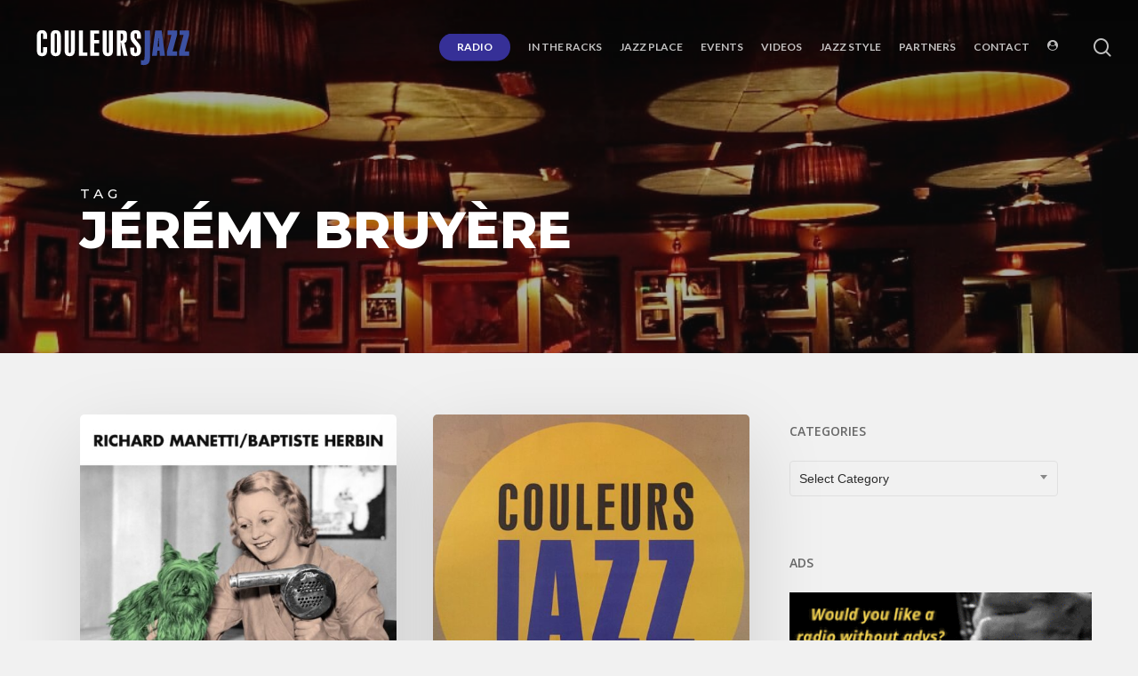

--- FILE ---
content_type: text/html; charset=UTF-8
request_url: https://couleursjazz.fr/tag/jeremy-bruyere-2/
body_size: 21875
content:
<!doctype html>
<html lang="en-US" class="no-js">
<head>
	<meta charset="UTF-8">
	<meta name="viewport" content="width=device-width, initial-scale=1, maximum-scale=1, user-scalable=0" /><title>Jérémy Bruyère &#8211; Couleurs JAZZ</title>
<meta name='robots' content='max-image-preview:large' />
<link rel="alternate" hreflang="en-us" href="https://couleursjazz.fr/tag/jeremy-bruyere-2/" />
<link rel="alternate" hreflang="x-default" href="https://couleursjazz.fr/tag/jeremy-bruyere-2/" />
<link rel='dns-prefetch' href='//widgetlogic.org' />
<link rel='dns-prefetch' href='//fonts.googleapis.com' />
<link rel='dns-prefetch' href='//www.googletagmanager.com' />
<link rel="alternate" type="application/rss+xml" title="Couleurs JAZZ &raquo; Feed" href="https://couleursjazz.fr/feed/" />
<link rel="alternate" type="application/rss+xml" title="Couleurs JAZZ &raquo; Comments Feed" href="https://couleursjazz.fr/comments/feed/" />
<link rel="alternate" type="application/rss+xml" title="Couleurs JAZZ &raquo; Jérémy Bruyère Tag Feed" href="https://couleursjazz.fr/tag/jeremy-bruyere-2/feed/" />
<link rel="preload" href="https://couleursjazz.fr/wp-content/themes/salient/css/fonts/icomoon.woff?v=1.6" as="font" type="font/woff" crossorigin="anonymous"><style id='wp-img-auto-sizes-contain-inline-css' type='text/css'>
img:is([sizes=auto i],[sizes^="auto," i]){contain-intrinsic-size:3000px 1500px}
/*# sourceURL=wp-img-auto-sizes-contain-inline-css */
</style>
<link rel='stylesheet' id='formidable-css' href='https://couleursjazz.fr/wp-content/plugins/formidable/css/formidableforms.css?ver=1223831' type='text/css' media='all' />
<style id='wp-emoji-styles-inline-css' type='text/css'>

	img.wp-smiley, img.emoji {
		display: inline !important;
		border: none !important;
		box-shadow: none !important;
		height: 1em !important;
		width: 1em !important;
		margin: 0 0.07em !important;
		vertical-align: -0.1em !important;
		background: none !important;
		padding: 0 !important;
	}
/*# sourceURL=wp-emoji-styles-inline-css */
</style>
<link rel='stylesheet' id='block-widget-css' href='https://couleursjazz.fr/wp-content/plugins/widget-logic/block_widget/css/widget.css?ver=1725082082' type='text/css' media='all' />
<link rel='stylesheet' id='BLCK_wdgts_panelStyle-css' href='https://couleursjazz.fr/wp-content/plugins/Blackspirit%20Option%20Panels/css/blck_front_style.css?ver=d3186916ee59a8ee21360af554e6f397' type='text/css' media='all' />
<link rel='stylesheet' id='theme-my-login-css' href='https://couleursjazz.fr/wp-content/plugins/theme-my-login/assets/styles/theme-my-login.min.css?ver=7.1.14' type='text/css' media='all' />
<link rel='stylesheet' id='wpml-legacy-dropdown-0-css' href='https://couleursjazz.fr/wp-content/plugins/sitepress-multilingual-cms/templates/language-switchers/legacy-dropdown/style.min.css?ver=1' type='text/css' media='all' />
<style id='wpml-legacy-dropdown-0-inline-css' type='text/css'>
.wpml-ls-statics-shortcode_actions{background-color:#eeeeee;}.wpml-ls-statics-shortcode_actions, .wpml-ls-statics-shortcode_actions .wpml-ls-sub-menu, .wpml-ls-statics-shortcode_actions a {border-color:#cdcdcd;}.wpml-ls-statics-shortcode_actions a, .wpml-ls-statics-shortcode_actions .wpml-ls-sub-menu a, .wpml-ls-statics-shortcode_actions .wpml-ls-sub-menu a:link, .wpml-ls-statics-shortcode_actions li:not(.wpml-ls-current-language) .wpml-ls-link, .wpml-ls-statics-shortcode_actions li:not(.wpml-ls-current-language) .wpml-ls-link:link {color:#444444;background-color:#ffffff;}.wpml-ls-statics-shortcode_actions .wpml-ls-sub-menu a:hover,.wpml-ls-statics-shortcode_actions .wpml-ls-sub-menu a:focus, .wpml-ls-statics-shortcode_actions .wpml-ls-sub-menu a:link:hover, .wpml-ls-statics-shortcode_actions .wpml-ls-sub-menu a:link:focus {color:#000000;background-color:#eeeeee;}.wpml-ls-statics-shortcode_actions .wpml-ls-current-language > a {color:#444444;background-color:#ffffff;}.wpml-ls-statics-shortcode_actions .wpml-ls-current-language:hover>a, .wpml-ls-statics-shortcode_actions .wpml-ls-current-language>a:focus {color:#000000;background-color:#eeeeee;}
/*# sourceURL=wpml-legacy-dropdown-0-inline-css */
</style>
<link rel='stylesheet' id='wpml-menu-item-0-css' href='https://couleursjazz.fr/wp-content/plugins/sitepress-multilingual-cms/templates/language-switchers/menu-item/style.min.css?ver=1' type='text/css' media='all' />
<link rel='stylesheet' id='if-menu-site-css-css' href='https://couleursjazz.fr/wp-content/plugins/if-menu/assets/if-menu-site.css?ver=d3186916ee59a8ee21360af554e6f397' type='text/css' media='all' />
<link rel='stylesheet' id='cms-navigation-style-base-css' href='https://couleursjazz.fr/wp-content/plugins/wpml-cms-nav/res/css/cms-navigation-base.css?ver=1.5.6' type='text/css' media='screen' />
<link rel='stylesheet' id='cms-navigation-style-css' href='https://couleursjazz.fr/wp-content/plugins/wpml-cms-nav/res/css/cms-navigation.css?ver=1.5.6' type='text/css' media='screen' />
<link rel='stylesheet' id='font-awesome-css' href='https://couleursjazz.fr/wp-content/themes/salient/css/font-awesome-legacy.min.css?ver=4.7.1' type='text/css' media='all' />
<link rel='stylesheet' id='salient-grid-system-css' href='https://couleursjazz.fr/wp-content/themes/salient/css/build/grid-system.css?ver=16.4.0' type='text/css' media='all' />
<link rel='stylesheet' id='main-styles-css' href='https://couleursjazz.fr/wp-content/themes/salient/css/build/style.css?ver=16.4.0' type='text/css' media='all' />
<link rel='stylesheet' id='nectar_default_font_open_sans-css' href='https://fonts.googleapis.com/css?family=Open+Sans%3A300%2C400%2C600%2C700&#038;subset=latin%2Clatin-ext&#038;display=swap' type='text/css' media='all' />
<link rel='stylesheet' id='nectar-blog-masonry-core-css' href='https://couleursjazz.fr/wp-content/themes/salient/css/build/blog/masonry-core.css?ver=16.4.0' type='text/css' media='all' />
<link rel='stylesheet' id='responsive-css' href='https://couleursjazz.fr/wp-content/themes/salient/css/build/responsive.css?ver=16.4.0' type='text/css' media='all' />
<link rel='stylesheet' id='select2-css' href='https://couleursjazz.fr/wp-content/themes/salient/css/build/plugins/select2.css?ver=4.0.1' type='text/css' media='all' />
<link rel='stylesheet' id='skin-material-css' href='https://couleursjazz.fr/wp-content/themes/salient/css/build/skin-material.css?ver=16.4.0' type='text/css' media='all' />
<style id='salient-wp-menu-dynamic-fallback-inline-css' type='text/css'>
#header-outer .nectar-ext-menu-item .image-layer-outer,#header-outer .nectar-ext-menu-item .image-layer,#header-outer .nectar-ext-menu-item .color-overlay,#slide-out-widget-area .nectar-ext-menu-item .image-layer-outer,#slide-out-widget-area .nectar-ext-menu-item .color-overlay,#slide-out-widget-area .nectar-ext-menu-item .image-layer{position:absolute;top:0;left:0;width:100%;height:100%;overflow:hidden;}.nectar-ext-menu-item .inner-content{position:relative;z-index:10;width:100%;}.nectar-ext-menu-item .image-layer{background-size:cover;background-position:center;transition:opacity 0.25s ease 0.1s;}.nectar-ext-menu-item .image-layer video{object-fit:cover;width:100%;height:100%;}#header-outer nav .nectar-ext-menu-item .image-layer:not(.loaded){background-image:none!important;}#header-outer nav .nectar-ext-menu-item .image-layer{opacity:0;}#header-outer nav .nectar-ext-menu-item .image-layer.loaded{opacity:1;}.nectar-ext-menu-item span[class*="inherit-h"] + .menu-item-desc{margin-top:0.4rem;}#mobile-menu .nectar-ext-menu-item .title,#slide-out-widget-area .nectar-ext-menu-item .title,.nectar-ext-menu-item .menu-title-text,.nectar-ext-menu-item .menu-item-desc{position:relative;}.nectar-ext-menu-item .menu-item-desc{display:block;line-height:1.4em;}body #slide-out-widget-area .nectar-ext-menu-item .menu-item-desc{line-height:1.4em;}#mobile-menu .nectar-ext-menu-item .title,#slide-out-widget-area .nectar-ext-menu-item:not(.style-img-above-text) .title,.nectar-ext-menu-item:not(.style-img-above-text) .menu-title-text,.nectar-ext-menu-item:not(.style-img-above-text) .menu-item-desc,.nectar-ext-menu-item:not(.style-img-above-text) i:before,.nectar-ext-menu-item:not(.style-img-above-text) .svg-icon{color:#fff;}#mobile-menu .nectar-ext-menu-item.style-img-above-text .title{color:inherit;}.sf-menu li ul li a .nectar-ext-menu-item .menu-title-text:after{display:none;}.menu-item .widget-area-active[data-margin="default"] > div:not(:last-child){margin-bottom:20px;}.nectar-ext-menu-item__button{display:inline-block;padding-top:2em;}#header-outer nav li:not([class*="current"]) > a .nectar-ext-menu-item .inner-content.has-button .title .menu-title-text{background-image:none;}.nectar-ext-menu-item__button .nectar-cta:not([data-color="transparent"]){margin-top:.8em;margin-bottom:.8em;}.nectar-ext-menu-item .color-overlay{transition:opacity 0.5s cubic-bezier(.15,.75,.5,1);}.nectar-ext-menu-item:hover .hover-zoom-in-slow .image-layer{transform:scale(1.15);transition:transform 4s cubic-bezier(0.1,0.2,.7,1);}.nectar-ext-menu-item:hover .hover-zoom-in-slow .color-overlay{transition:opacity 1.5s cubic-bezier(.15,.75,.5,1);}.nectar-ext-menu-item .hover-zoom-in-slow .image-layer{transition:transform 0.5s cubic-bezier(.15,.75,.5,1);}.nectar-ext-menu-item .hover-zoom-in-slow .color-overlay{transition:opacity 0.5s cubic-bezier(.15,.75,.5,1);}.nectar-ext-menu-item:hover .hover-zoom-in .image-layer{transform:scale(1.12);}.nectar-ext-menu-item .hover-zoom-in .image-layer{transition:transform 0.5s cubic-bezier(.15,.75,.5,1);}.nectar-ext-menu-item{display:flex;text-align:left;}#slide-out-widget-area .nectar-ext-menu-item .title,#slide-out-widget-area .nectar-ext-menu-item .menu-item-desc,#slide-out-widget-area .nectar-ext-menu-item .menu-title-text,#mobile-menu .nectar-ext-menu-item .title,#mobile-menu .nectar-ext-menu-item .menu-item-desc,#mobile-menu .nectar-ext-menu-item .menu-title-text{color:inherit!important;}#slide-out-widget-area .nectar-ext-menu-item,#mobile-menu .nectar-ext-menu-item{display:block;}#slide-out-widget-area .nectar-ext-menu-item .inner-content,#mobile-menu .nectar-ext-menu-item .inner-content{width:100%;}#slide-out-widget-area.fullscreen-alt .nectar-ext-menu-item,#slide-out-widget-area.fullscreen .nectar-ext-menu-item{text-align:center;}#header-outer .nectar-ext-menu-item.style-img-above-text .image-layer-outer,#slide-out-widget-area .nectar-ext-menu-item.style-img-above-text .image-layer-outer{position:relative;}#header-outer .nectar-ext-menu-item.style-img-above-text,#slide-out-widget-area .nectar-ext-menu-item.style-img-above-text{flex-direction:column;}
/*# sourceURL=salient-wp-menu-dynamic-fallback-inline-css */
</style>
<link rel='stylesheet' id='nectar-widget-posts-css' href='https://couleursjazz.fr/wp-content/themes/salient/css/build/elements/widget-nectar-posts.css?ver=16.4.0' type='text/css' media='all' />
<link rel='stylesheet' id='dynamic-css-css' href='https://couleursjazz.fr/wp-content/themes/salient/css/salient-dynamic-styles.css?ver=67954' type='text/css' media='all' />
<style id='dynamic-css-inline-css' type='text/css'>
body[data-bg-header="true"].category .container-wrap,body[data-bg-header="true"].author .container-wrap,body[data-bg-header="true"].date .container-wrap,body[data-bg-header="true"].blog .container-wrap{padding-top:var(--container-padding)!important}.archive.author .row .col.section-title span,.archive.category .row .col.section-title span,.archive.tag .row .col.section-title span,.archive.date .row .col.section-title span{padding-left:0}body.author #page-header-wrap #page-header-bg,body.category #page-header-wrap #page-header-bg,body.tag #page-header-wrap #page-header-bg,body.date #page-header-wrap #page-header-bg{height:auto;padding-top:8%;padding-bottom:8%;}.archive #page-header-wrap{height:auto;}.archive.category .row .col.section-title p,.archive.tag .row .col.section-title p{margin-top:10px;}body[data-bg-header="true"].archive .container-wrap.meta_overlaid_blog,body[data-bg-header="true"].category .container-wrap.meta_overlaid_blog,body[data-bg-header="true"].author .container-wrap.meta_overlaid_blog,body[data-bg-header="true"].date .container-wrap.meta_overlaid_blog{padding-top:0!important;}#page-header-bg[data-alignment="center"] .span_6 p{margin:0 auto;}body.archive #page-header-bg:not(.fullscreen-header) .span_6{position:relative;-webkit-transform:none;transform:none;top:0;}.blog-archive-header .nectar-author-gravatar img{width:125px;border-radius:100px;}.blog-archive-header .container .span_12 p{font-size:min(max(calc(1.3vw),16px),20px);line-height:1.5;margin-top:.5em;}body .page-header-no-bg.color-bg{padding:5% 0;}@media only screen and (max-width:999px){body .page-header-no-bg.color-bg{padding:7% 0;}}@media only screen and (max-width:690px){body .page-header-no-bg.color-bg{padding:9% 0;}.blog-archive-header .nectar-author-gravatar img{width:75px;}}.blog-archive-header.color-bg .col.section-title{border-bottom:0;padding:0;}.blog-archive-header.color-bg *{color:inherit!important;}.nectar-archive-tax-count{position:relative;padding:.5em;transform:translateX(0.25em) translateY(-0.75em);font-size:clamp(14px,0.3em,20px);display:inline-block;vertical-align:super;}.nectar-archive-tax-count:before{content:"";display:block;padding-bottom:100%;width:100%;position:absolute;top:50%;left:50%;transform:translate(-50%,-50%);border-radius:100px;background-color:currentColor;opacity:0.1;}.no-rgba #header-space{display:none;}@media only screen and (max-width:999px){body #header-space[data-header-mobile-fixed="1"]{display:none;}#header-outer[data-mobile-fixed="false"]{position:absolute;}}@media only screen and (max-width:999px){body:not(.nectar-no-flex-height) #header-space[data-secondary-header-display="full"]:not([data-header-mobile-fixed="false"]){display:block!important;margin-bottom:-61px;}#header-space[data-secondary-header-display="full"][data-header-mobile-fixed="false"]{display:none;}}@media only screen and (min-width:1000px){#header-space{display:none;}.nectar-slider-wrap.first-section,.parallax_slider_outer.first-section,.full-width-content.first-section,.parallax_slider_outer.first-section .swiper-slide .content,.nectar-slider-wrap.first-section .swiper-slide .content,#page-header-bg,.nder-page-header,#page-header-wrap,.full-width-section.first-section{margin-top:0!important;}body #page-header-bg,body #page-header-wrap{height:106px;}body #search-outer{z-index:100000;}}@media only screen and (min-width:1000px){#page-header-wrap.fullscreen-header,#page-header-wrap.fullscreen-header #page-header-bg,html:not(.nectar-box-roll-loaded) .nectar-box-roll > #page-header-bg.fullscreen-header,.nectar_fullscreen_zoom_recent_projects,#nectar_fullscreen_rows:not(.afterLoaded) > div{height:100vh;}.wpb_row.vc_row-o-full-height.top-level,.wpb_row.vc_row-o-full-height.top-level > .col.span_12{min-height:100vh;}#page-header-bg[data-alignment-v="middle"] .span_6 .inner-wrap,#page-header-bg[data-alignment-v="top"] .span_6 .inner-wrap,.blog-archive-header.color-bg .container{padding-top:103px;}#page-header-wrap.container #page-header-bg .span_6 .inner-wrap{padding-top:0;}.nectar-slider-wrap[data-fullscreen="true"]:not(.loaded),.nectar-slider-wrap[data-fullscreen="true"]:not(.loaded) .swiper-container{height:calc(100vh + 2px)!important;}.admin-bar .nectar-slider-wrap[data-fullscreen="true"]:not(.loaded),.admin-bar .nectar-slider-wrap[data-fullscreen="true"]:not(.loaded) .swiper-container{height:calc(100vh - 30px)!important;}}@media only screen and (max-width:999px){#page-header-bg[data-alignment-v="middle"]:not(.fullscreen-header) .span_6 .inner-wrap,#page-header-bg[data-alignment-v="top"] .span_6 .inner-wrap,.blog-archive-header.color-bg .container{padding-top:45px;}.vc_row.top-level.full-width-section:not(.full-width-ns) > .span_12,#page-header-bg[data-alignment-v="bottom"] .span_6 .inner-wrap{padding-top:35px;}}@media only screen and (max-width:690px){.vc_row.top-level.full-width-section:not(.full-width-ns) > .span_12{padding-top:45px;}.vc_row.top-level.full-width-content .nectar-recent-posts-single_featured .recent-post-container > .inner-wrap{padding-top:35px;}}@media only screen and (max-width:999px){.full-width-ns .nectar-slider-wrap .swiper-slide[data-y-pos="middle"] .content,.full-width-ns .nectar-slider-wrap .swiper-slide[data-y-pos="top"] .content{padding-top:30px;}}@media only screen and (max-width:999px){.using-mobile-browser #nectar_fullscreen_rows:not(.afterLoaded):not([data-mobile-disable="on"]) > div{height:calc(100vh - 76px);}.using-mobile-browser .wpb_row.vc_row-o-full-height.top-level,.using-mobile-browser .wpb_row.vc_row-o-full-height.top-level > .col.span_12,[data-permanent-transparent="1"].using-mobile-browser .wpb_row.vc_row-o-full-height.top-level,[data-permanent-transparent="1"].using-mobile-browser .wpb_row.vc_row-o-full-height.top-level > .col.span_12{min-height:calc(100vh - 76px);}html:not(.nectar-box-roll-loaded) .nectar-box-roll > #page-header-bg.fullscreen-header,.nectar_fullscreen_zoom_recent_projects,.nectar-slider-wrap[data-fullscreen="true"]:not(.loaded),.nectar-slider-wrap[data-fullscreen="true"]:not(.loaded) .swiper-container,#nectar_fullscreen_rows:not(.afterLoaded):not([data-mobile-disable="on"]) > div{height:calc(100vh - 1px);}.wpb_row.vc_row-o-full-height.top-level,.wpb_row.vc_row-o-full-height.top-level > .col.span_12{min-height:calc(100vh - 1px);}body[data-transparent-header="false"] #ajax-content-wrap.no-scroll{min-height:calc(100vh - 1px);height:calc(100vh - 1px);}}.screen-reader-text,.nectar-skip-to-content:not(:focus){border:0;clip:rect(1px,1px,1px,1px);clip-path:inset(50%);height:1px;margin:-1px;overflow:hidden;padding:0;position:absolute!important;width:1px;word-wrap:normal!important;}.row .col img:not([srcset]){width:auto;}.row .col img.img-with-animation.nectar-lazy:not([srcset]){width:100%;}
#nectar-page-header-p-wrap h1.entry-title,
.blog-title h1.entry-title {
    text-shadow: 0px 0px 30px rgba(0, 0, 0, 0.5)!important;
}

.post-content .content-inner h3,
.content-inner h3 {
    margin-bottom: 30px!important;
}

.blck_metasliderBloc img,
img.slider-11144 {
    width: 100%!important;
}

/** IMAGES HEIGHT GRID **/
/* grid general */
.nectar-post-grid-item-bg-wrap,
.nectar-post-grid-item-bg-wrap-inner,
.nectar-post-grid-item-bg,
.nectar-post-grid-item-bg img {
    height:100%;
    max-height:395px;
    padding-bottom:0!important;
    margin-bottom:0!important;
}
.nectar-post-grid-item .content {
    padding-top: 10px!important;
    margin-top: 0!important;
}

/* jazz style */
.blog-recent a.featured span.img-thumbnail {
    max-height: 571px;
    padding-bottom:0!important;
    margin-bottom: 10px!important;
}
.blog-recent a.featured span.img-thumbnail img {
    width:100%;
    height:auto;
}

/** CATEGORY **/
.content span.meta-category {
    font-size: 14px!important;
}

.content span.meta-category a {
    padding: 0px 0px;
    margin-right: 15px!important;
    color: #818181!important;
}
.content span.meta-category a:hover {
    background: #eee!important;
}

.content span.meta-category a.cjz-hits,
.content span.meta-category a.hits-couleurs-jazz {
    color: #363097!important;
    font-weight: 500;
}
.content span.meta-category a.cjz-hits:hover,
.content span.meta-category a.hits-couleurs-jazz:hover {
    background: #E2E1F6!important;
}

.content span.meta-category a.cjz-hits::after,
.content span.meta-category a.hits-couleurs-jazz::after {
    /**content:"\f0e7";
    font-family: FontAwesome;
    font-weight: normal;
    font-style: normal;
    display: inline-block;
    text-decoration: inherit;
    padding: 0 0 0 5px;**/
}

.content .item-main span.meta-date {
    color:#818181!important;
    margin-top: 10px;
    font-size:13px;
}
.content .item-main .item-meta-extra span.meta-excerpt {
    padding-top: 5px;
    font-style: italic;
    color:#818181!important;
}
/*# sourceURL=dynamic-css-inline-css */
</style>
<link rel='stylesheet' id='salient-child-style-css' href='https://couleursjazz.fr/wp-content/themes/salient-child/style.css?ver=16.4.0' type='text/css' media='all' />
<link rel='stylesheet' id='redux-google-fonts-salient_redux-css' href='https://fonts.googleapis.com/css?family=Lato%3A700%2C900%7COpen+Sans%3A600%7CMontserrat%3A800%2C500&#038;subset=latin-ext&#038;display=swap&#038;ver=6.9' type='text/css' media='all' />
<link rel='stylesheet' id='mixcloud-embed-css' href='https://couleursjazz.fr/wp-content/plugins/mixcloud-embed/mixcloud-embed.css?ver=d3186916ee59a8ee21360af554e6f397' type='text/css' media='all' />
<script type="text/javascript" id="wpml-cookie-js-extra">
/* <![CDATA[ */
var wpml_cookies = {"wp-wpml_current_language":{"value":"en","expires":1,"path":"/"}};
var wpml_cookies = {"wp-wpml_current_language":{"value":"en","expires":1,"path":"/"}};
//# sourceURL=wpml-cookie-js-extra
/* ]]> */
</script>
<script type="text/javascript" src="https://couleursjazz.fr/wp-content/plugins/sitepress-multilingual-cms/res/js/cookies/language-cookie.js?ver=486900" id="wpml-cookie-js" defer="defer" data-wp-strategy="defer"></script>
<script type="text/javascript" src="https://couleursjazz.fr/wp-includes/js/jquery/jquery.min.js?ver=3.7.1" id="jquery-core-js"></script>
<script type="text/javascript" src="https://couleursjazz.fr/wp-includes/js/jquery/jquery-migrate.min.js?ver=3.4.1" id="jquery-migrate-js"></script>
<script type="text/javascript" src="https://couleursjazz.fr/wp-content/plugins/sticky-menu-or-anything-on-scroll/assets/js/jq-sticky-anything.min.js?ver=2.1.1" id="stickyAnythingLib-js"></script>
<script type="text/javascript" src="https://couleursjazz.fr/wp-content/plugins/sitepress-multilingual-cms/templates/language-switchers/legacy-dropdown/script.min.js?ver=1" id="wpml-legacy-dropdown-0-js"></script>
<script type="text/javascript" id="wpml-browser-redirect-js-extra">
/* <![CDATA[ */
var wpml_browser_redirect_params = {"pageLanguage":"en","languageUrls":{"fr_fr":"https://couleursjazz.fr/fr/","fr":"https://couleursjazz.fr/fr/","en_us":"https://couleursjazz.fr/tag/jeremy-bruyere-2/","en":"https://couleursjazz.fr/tag/jeremy-bruyere-2/","us":"https://couleursjazz.fr/tag/jeremy-bruyere-2/"},"cookie":{"name":"_icl_visitor_lang_js","domain":"couleursjazz.fr","path":"/","expiration":24}};
//# sourceURL=wpml-browser-redirect-js-extra
/* ]]> */
</script>
<script type="text/javascript" src="https://couleursjazz.fr/wp-content/plugins/sitepress-multilingual-cms/dist/js/browser-redirect/app.js?ver=486900" id="wpml-browser-redirect-js"></script>
<script></script><link rel="https://api.w.org/" href="https://couleursjazz.fr/wp-json/" /><link rel="alternate" title="JSON" type="application/json" href="https://couleursjazz.fr/wp-json/wp/v2/tags/4447" /><link rel="EditURI" type="application/rsd+xml" title="RSD" href="https://couleursjazz.fr/xmlrpc.php?rsd" />
<meta name="generator" content="WPML ver:4.8.6 stt:1,4;" />
<meta name="generator" content="Site Kit by Google 1.168.0" /><!-- styles for Simple Google Map -->
<style type='text/css'>
#SGM {width:100%; height:300px;}
#SGM .infoWindow {line-height:13px; font-size:10px;}
#SGM input {margin:4px 4px 0 0; font-size:10px;}
#SGM input.text {border:solid 1px #ccc; background-color:#fff; padding:2px;}
</style>
<!-- end styles for Simple Google Map -->
<script>document.documentElement.className += " js";</script>
<script type="text/javascript"> var root = document.getElementsByTagName( "html" )[0]; root.setAttribute( "class", "js" ); </script><style type="text/css">.recentcomments a{display:inline !important;padding:0 !important;margin:0 !important;}</style><meta name="generator" content="Powered by WPBakery Page Builder - drag and drop page builder for WordPress."/>
<link rel="icon" href="https://couleursjazz.fr/wp-content/uploads/2020/04/favicon.ico" sizes="32x32" />
<link rel="icon" href="https://couleursjazz.fr/wp-content/uploads/2020/04/favicon.ico" sizes="192x192" />
<link rel="apple-touch-icon" href="https://couleursjazz.fr/wp-content/uploads/2020/04/favicon.ico" />
<meta name="msapplication-TileImage" content="https://couleursjazz.fr/wp-content/uploads/2020/04/favicon.ico" />
<noscript><style> .wpb_animate_when_almost_visible { opacity: 1; }</style></noscript><style id='global-styles-inline-css' type='text/css'>
:root{--wp--preset--aspect-ratio--square: 1;--wp--preset--aspect-ratio--4-3: 4/3;--wp--preset--aspect-ratio--3-4: 3/4;--wp--preset--aspect-ratio--3-2: 3/2;--wp--preset--aspect-ratio--2-3: 2/3;--wp--preset--aspect-ratio--16-9: 16/9;--wp--preset--aspect-ratio--9-16: 9/16;--wp--preset--color--black: #000000;--wp--preset--color--cyan-bluish-gray: #abb8c3;--wp--preset--color--white: #ffffff;--wp--preset--color--pale-pink: #f78da7;--wp--preset--color--vivid-red: #cf2e2e;--wp--preset--color--luminous-vivid-orange: #ff6900;--wp--preset--color--luminous-vivid-amber: #fcb900;--wp--preset--color--light-green-cyan: #7bdcb5;--wp--preset--color--vivid-green-cyan: #00d084;--wp--preset--color--pale-cyan-blue: #8ed1fc;--wp--preset--color--vivid-cyan-blue: #0693e3;--wp--preset--color--vivid-purple: #9b51e0;--wp--preset--gradient--vivid-cyan-blue-to-vivid-purple: linear-gradient(135deg,rgb(6,147,227) 0%,rgb(155,81,224) 100%);--wp--preset--gradient--light-green-cyan-to-vivid-green-cyan: linear-gradient(135deg,rgb(122,220,180) 0%,rgb(0,208,130) 100%);--wp--preset--gradient--luminous-vivid-amber-to-luminous-vivid-orange: linear-gradient(135deg,rgb(252,185,0) 0%,rgb(255,105,0) 100%);--wp--preset--gradient--luminous-vivid-orange-to-vivid-red: linear-gradient(135deg,rgb(255,105,0) 0%,rgb(207,46,46) 100%);--wp--preset--gradient--very-light-gray-to-cyan-bluish-gray: linear-gradient(135deg,rgb(238,238,238) 0%,rgb(169,184,195) 100%);--wp--preset--gradient--cool-to-warm-spectrum: linear-gradient(135deg,rgb(74,234,220) 0%,rgb(151,120,209) 20%,rgb(207,42,186) 40%,rgb(238,44,130) 60%,rgb(251,105,98) 80%,rgb(254,248,76) 100%);--wp--preset--gradient--blush-light-purple: linear-gradient(135deg,rgb(255,206,236) 0%,rgb(152,150,240) 100%);--wp--preset--gradient--blush-bordeaux: linear-gradient(135deg,rgb(254,205,165) 0%,rgb(254,45,45) 50%,rgb(107,0,62) 100%);--wp--preset--gradient--luminous-dusk: linear-gradient(135deg,rgb(255,203,112) 0%,rgb(199,81,192) 50%,rgb(65,88,208) 100%);--wp--preset--gradient--pale-ocean: linear-gradient(135deg,rgb(255,245,203) 0%,rgb(182,227,212) 50%,rgb(51,167,181) 100%);--wp--preset--gradient--electric-grass: linear-gradient(135deg,rgb(202,248,128) 0%,rgb(113,206,126) 100%);--wp--preset--gradient--midnight: linear-gradient(135deg,rgb(2,3,129) 0%,rgb(40,116,252) 100%);--wp--preset--font-size--small: 13px;--wp--preset--font-size--medium: 20px;--wp--preset--font-size--large: 36px;--wp--preset--font-size--x-large: 42px;--wp--preset--spacing--20: 0.44rem;--wp--preset--spacing--30: 0.67rem;--wp--preset--spacing--40: 1rem;--wp--preset--spacing--50: 1.5rem;--wp--preset--spacing--60: 2.25rem;--wp--preset--spacing--70: 3.38rem;--wp--preset--spacing--80: 5.06rem;--wp--preset--shadow--natural: 6px 6px 9px rgba(0, 0, 0, 0.2);--wp--preset--shadow--deep: 12px 12px 50px rgba(0, 0, 0, 0.4);--wp--preset--shadow--sharp: 6px 6px 0px rgba(0, 0, 0, 0.2);--wp--preset--shadow--outlined: 6px 6px 0px -3px rgb(255, 255, 255), 6px 6px rgb(0, 0, 0);--wp--preset--shadow--crisp: 6px 6px 0px rgb(0, 0, 0);}:root { --wp--style--global--content-size: 1300px;--wp--style--global--wide-size: 1300px; }:where(body) { margin: 0; }.wp-site-blocks > .alignleft { float: left; margin-right: 2em; }.wp-site-blocks > .alignright { float: right; margin-left: 2em; }.wp-site-blocks > .aligncenter { justify-content: center; margin-left: auto; margin-right: auto; }:where(.is-layout-flex){gap: 0.5em;}:where(.is-layout-grid){gap: 0.5em;}.is-layout-flow > .alignleft{float: left;margin-inline-start: 0;margin-inline-end: 2em;}.is-layout-flow > .alignright{float: right;margin-inline-start: 2em;margin-inline-end: 0;}.is-layout-flow > .aligncenter{margin-left: auto !important;margin-right: auto !important;}.is-layout-constrained > .alignleft{float: left;margin-inline-start: 0;margin-inline-end: 2em;}.is-layout-constrained > .alignright{float: right;margin-inline-start: 2em;margin-inline-end: 0;}.is-layout-constrained > .aligncenter{margin-left: auto !important;margin-right: auto !important;}.is-layout-constrained > :where(:not(.alignleft):not(.alignright):not(.alignfull)){max-width: var(--wp--style--global--content-size);margin-left: auto !important;margin-right: auto !important;}.is-layout-constrained > .alignwide{max-width: var(--wp--style--global--wide-size);}body .is-layout-flex{display: flex;}.is-layout-flex{flex-wrap: wrap;align-items: center;}.is-layout-flex > :is(*, div){margin: 0;}body .is-layout-grid{display: grid;}.is-layout-grid > :is(*, div){margin: 0;}body{padding-top: 0px;padding-right: 0px;padding-bottom: 0px;padding-left: 0px;}:root :where(.wp-element-button, .wp-block-button__link){background-color: #32373c;border-width: 0;color: #fff;font-family: inherit;font-size: inherit;font-style: inherit;font-weight: inherit;letter-spacing: inherit;line-height: inherit;padding-top: calc(0.667em + 2px);padding-right: calc(1.333em + 2px);padding-bottom: calc(0.667em + 2px);padding-left: calc(1.333em + 2px);text-decoration: none;text-transform: inherit;}.has-black-color{color: var(--wp--preset--color--black) !important;}.has-cyan-bluish-gray-color{color: var(--wp--preset--color--cyan-bluish-gray) !important;}.has-white-color{color: var(--wp--preset--color--white) !important;}.has-pale-pink-color{color: var(--wp--preset--color--pale-pink) !important;}.has-vivid-red-color{color: var(--wp--preset--color--vivid-red) !important;}.has-luminous-vivid-orange-color{color: var(--wp--preset--color--luminous-vivid-orange) !important;}.has-luminous-vivid-amber-color{color: var(--wp--preset--color--luminous-vivid-amber) !important;}.has-light-green-cyan-color{color: var(--wp--preset--color--light-green-cyan) !important;}.has-vivid-green-cyan-color{color: var(--wp--preset--color--vivid-green-cyan) !important;}.has-pale-cyan-blue-color{color: var(--wp--preset--color--pale-cyan-blue) !important;}.has-vivid-cyan-blue-color{color: var(--wp--preset--color--vivid-cyan-blue) !important;}.has-vivid-purple-color{color: var(--wp--preset--color--vivid-purple) !important;}.has-black-background-color{background-color: var(--wp--preset--color--black) !important;}.has-cyan-bluish-gray-background-color{background-color: var(--wp--preset--color--cyan-bluish-gray) !important;}.has-white-background-color{background-color: var(--wp--preset--color--white) !important;}.has-pale-pink-background-color{background-color: var(--wp--preset--color--pale-pink) !important;}.has-vivid-red-background-color{background-color: var(--wp--preset--color--vivid-red) !important;}.has-luminous-vivid-orange-background-color{background-color: var(--wp--preset--color--luminous-vivid-orange) !important;}.has-luminous-vivid-amber-background-color{background-color: var(--wp--preset--color--luminous-vivid-amber) !important;}.has-light-green-cyan-background-color{background-color: var(--wp--preset--color--light-green-cyan) !important;}.has-vivid-green-cyan-background-color{background-color: var(--wp--preset--color--vivid-green-cyan) !important;}.has-pale-cyan-blue-background-color{background-color: var(--wp--preset--color--pale-cyan-blue) !important;}.has-vivid-cyan-blue-background-color{background-color: var(--wp--preset--color--vivid-cyan-blue) !important;}.has-vivid-purple-background-color{background-color: var(--wp--preset--color--vivid-purple) !important;}.has-black-border-color{border-color: var(--wp--preset--color--black) !important;}.has-cyan-bluish-gray-border-color{border-color: var(--wp--preset--color--cyan-bluish-gray) !important;}.has-white-border-color{border-color: var(--wp--preset--color--white) !important;}.has-pale-pink-border-color{border-color: var(--wp--preset--color--pale-pink) !important;}.has-vivid-red-border-color{border-color: var(--wp--preset--color--vivid-red) !important;}.has-luminous-vivid-orange-border-color{border-color: var(--wp--preset--color--luminous-vivid-orange) !important;}.has-luminous-vivid-amber-border-color{border-color: var(--wp--preset--color--luminous-vivid-amber) !important;}.has-light-green-cyan-border-color{border-color: var(--wp--preset--color--light-green-cyan) !important;}.has-vivid-green-cyan-border-color{border-color: var(--wp--preset--color--vivid-green-cyan) !important;}.has-pale-cyan-blue-border-color{border-color: var(--wp--preset--color--pale-cyan-blue) !important;}.has-vivid-cyan-blue-border-color{border-color: var(--wp--preset--color--vivid-cyan-blue) !important;}.has-vivid-purple-border-color{border-color: var(--wp--preset--color--vivid-purple) !important;}.has-vivid-cyan-blue-to-vivid-purple-gradient-background{background: var(--wp--preset--gradient--vivid-cyan-blue-to-vivid-purple) !important;}.has-light-green-cyan-to-vivid-green-cyan-gradient-background{background: var(--wp--preset--gradient--light-green-cyan-to-vivid-green-cyan) !important;}.has-luminous-vivid-amber-to-luminous-vivid-orange-gradient-background{background: var(--wp--preset--gradient--luminous-vivid-amber-to-luminous-vivid-orange) !important;}.has-luminous-vivid-orange-to-vivid-red-gradient-background{background: var(--wp--preset--gradient--luminous-vivid-orange-to-vivid-red) !important;}.has-very-light-gray-to-cyan-bluish-gray-gradient-background{background: var(--wp--preset--gradient--very-light-gray-to-cyan-bluish-gray) !important;}.has-cool-to-warm-spectrum-gradient-background{background: var(--wp--preset--gradient--cool-to-warm-spectrum) !important;}.has-blush-light-purple-gradient-background{background: var(--wp--preset--gradient--blush-light-purple) !important;}.has-blush-bordeaux-gradient-background{background: var(--wp--preset--gradient--blush-bordeaux) !important;}.has-luminous-dusk-gradient-background{background: var(--wp--preset--gradient--luminous-dusk) !important;}.has-pale-ocean-gradient-background{background: var(--wp--preset--gradient--pale-ocean) !important;}.has-electric-grass-gradient-background{background: var(--wp--preset--gradient--electric-grass) !important;}.has-midnight-gradient-background{background: var(--wp--preset--gradient--midnight) !important;}.has-small-font-size{font-size: var(--wp--preset--font-size--small) !important;}.has-medium-font-size{font-size: var(--wp--preset--font-size--medium) !important;}.has-large-font-size{font-size: var(--wp--preset--font-size--large) !important;}.has-x-large-font-size{font-size: var(--wp--preset--font-size--x-large) !important;}
/*# sourceURL=global-styles-inline-css */
</style>
<link rel='stylesheet' id='metaslider-flex-slider-css' href='https://couleursjazz.fr/wp-content/plugins/ml-slider/assets/sliders/flexslider/flexslider.css?ver=3.103.0' type='text/css' media='all' property='stylesheet' />
<link rel='stylesheet' id='metaslider-public-css' href='https://couleursjazz.fr/wp-content/plugins/ml-slider/assets/metaslider/public.css?ver=3.103.0' type='text/css' media='all' property='stylesheet' />
<style id='metaslider-public-inline-css' type='text/css'>
@media only screen and (max-width: 767px) { .hide-arrows-smartphone .flex-direction-nav, .hide-navigation-smartphone .flex-control-paging, .hide-navigation-smartphone .flex-control-nav, .hide-navigation-smartphone .filmstrip, .hide-slideshow-smartphone, .metaslider-hidden-content.hide-smartphone{ display: none!important; }}@media only screen and (min-width : 768px) and (max-width: 1023px) { .hide-arrows-tablet .flex-direction-nav, .hide-navigation-tablet .flex-control-paging, .hide-navigation-tablet .flex-control-nav, .hide-navigation-tablet .filmstrip, .hide-slideshow-tablet, .metaslider-hidden-content.hide-tablet{ display: none!important; }}@media only screen and (min-width : 1024px) and (max-width: 1439px) { .hide-arrows-laptop .flex-direction-nav, .hide-navigation-laptop .flex-control-paging, .hide-navigation-laptop .flex-control-nav, .hide-navigation-laptop .filmstrip, .hide-slideshow-laptop, .metaslider-hidden-content.hide-laptop{ display: none!important; }}@media only screen and (min-width : 1440px) { .hide-arrows-desktop .flex-direction-nav, .hide-navigation-desktop .flex-control-paging, .hide-navigation-desktop .flex-control-nav, .hide-navigation-desktop .filmstrip, .hide-slideshow-desktop, .metaslider-hidden-content.hide-desktop{ display: none!important; }}
@media only screen and (max-width: 767px) { .hide-arrows-smartphone .flex-direction-nav, .hide-navigation-smartphone .flex-control-paging, .hide-navigation-smartphone .flex-control-nav, .hide-navigation-smartphone .filmstrip, .hide-slideshow-smartphone, .metaslider-hidden-content.hide-smartphone{ display: none!important; }}@media only screen and (min-width : 768px) and (max-width: 1023px) { .hide-arrows-tablet .flex-direction-nav, .hide-navigation-tablet .flex-control-paging, .hide-navigation-tablet .flex-control-nav, .hide-navigation-tablet .filmstrip, .hide-slideshow-tablet, .metaslider-hidden-content.hide-tablet{ display: none!important; }}@media only screen and (min-width : 1024px) and (max-width: 1439px) { .hide-arrows-laptop .flex-direction-nav, .hide-navigation-laptop .flex-control-paging, .hide-navigation-laptop .flex-control-nav, .hide-navigation-laptop .filmstrip, .hide-slideshow-laptop, .metaslider-hidden-content.hide-laptop{ display: none!important; }}@media only screen and (min-width : 1440px) { .hide-arrows-desktop .flex-direction-nav, .hide-navigation-desktop .flex-control-paging, .hide-navigation-desktop .flex-control-nav, .hide-navigation-desktop .filmstrip, .hide-slideshow-desktop, .metaslider-hidden-content.hide-desktop{ display: none!important; }}
/*# sourceURL=metaslider-public-inline-css */
</style>
<link data-pagespeed-no-defer data-nowprocket data-wpacu-skip data-no-optimize data-noptimize rel='stylesheet' id='main-styles-non-critical-css' href='https://couleursjazz.fr/wp-content/themes/salient/css/build/style-non-critical.css?ver=16.4.0' type='text/css' media='all' />
<link data-pagespeed-no-defer data-nowprocket data-wpacu-skip data-no-optimize data-noptimize rel='stylesheet' id='fancyBox-css' href='https://couleursjazz.fr/wp-content/themes/salient/css/build/plugins/jquery.fancybox.css?ver=3.3.1' type='text/css' media='all' />
<link data-pagespeed-no-defer data-nowprocket data-wpacu-skip data-no-optimize data-noptimize rel='stylesheet' id='nectar-ocm-core-css' href='https://couleursjazz.fr/wp-content/themes/salient/css/build/off-canvas/core.css?ver=16.4.0' type='text/css' media='all' />
<link data-pagespeed-no-defer data-nowprocket data-wpacu-skip data-no-optimize data-noptimize rel='stylesheet' id='nectar-ocm-slide-out-right-material-css' href='https://couleursjazz.fr/wp-content/themes/salient/css/build/off-canvas/slide-out-right-material.css?ver=16.4.0' type='text/css' media='all' />
<link data-pagespeed-no-defer data-nowprocket data-wpacu-skip data-no-optimize data-noptimize rel='stylesheet' id='nectar-ocm-slide-out-right-hover-css' href='https://couleursjazz.fr/wp-content/themes/salient/css/build/off-canvas/slide-out-right-hover.css?ver=16.4.0' type='text/css' media='all' />
</head><body data-rsssl=1 class="archive tag tag-jeremy-bruyere-2 tag-4447 wp-theme-salient wp-child-theme-salient-child metaslider-plugin material wpb-js-composer js-comp-ver-7.8 vc_responsive" data-footer-reveal="false" data-footer-reveal-shadow="none" data-header-format="default" data-body-border="off" data-boxed-style="" data-header-breakpoint="1200" data-dropdown-style="minimal" data-cae="easeOutCubic" data-cad="750" data-megamenu-width="contained" data-aie="none" data-ls="fancybox" data-apte="standard" data-hhun="0" data-fancy-form-rcs="1" data-form-style="default" data-form-submit="regular" data-is="minimal" data-button-style="rounded" data-user-account-button="false" data-flex-cols="true" data-col-gap="default" data-header-inherit-rc="false" data-header-search="true" data-animated-anchors="true" data-ajax-transitions="false" data-full-width-header="true" data-slide-out-widget-area="true" data-slide-out-widget-area-style="slide-out-from-right" data-user-set-ocm="off" data-loading-animation="spin" data-bg-header="true" data-responsive="1" data-ext-responsive="true" data-ext-padding="90" data-header-resize="1" data-header-color="dark" data-cart="false" data-remove-m-parallax="" data-remove-m-video-bgs="" data-m-animate="0" data-force-header-trans-color="light" data-smooth-scrolling="0" data-permanent-transparent="false" >
	
	<script type="text/javascript">
	 (function(window, document) {

		 if(navigator.userAgent.match(/(Android|iPod|iPhone|iPad|BlackBerry|IEMobile|Opera Mini)/)) {
			 document.body.className += " using-mobile-browser mobile ";
		 }
		 if(navigator.userAgent.match(/Mac/) && navigator.maxTouchPoints && navigator.maxTouchPoints > 2) {
			document.body.className += " using-ios-device ";
		}

		 if( !("ontouchstart" in window) ) {

			 var body = document.querySelector("body");
			 var winW = window.innerWidth;
			 var bodyW = body.clientWidth;

			 if (winW > bodyW + 4) {
				 body.setAttribute("style", "--scroll-bar-w: " + (winW - bodyW - 4) + "px");
			 } else {
				 body.setAttribute("style", "--scroll-bar-w: 0px");
			 }
		 }

	 })(window, document);
   </script><a href="#ajax-content-wrap" class="nectar-skip-to-content">Skip to main content</a><div class="ocm-effect-wrap"><div class="ocm-effect-wrap-inner">	
	<div id="header-space"  data-header-mobile-fixed='1'></div> 
	
		<div id="header-outer" data-has-menu="true" data-has-buttons="yes" data-header-button_style="default" data-using-pr-menu="false" data-mobile-fixed="1" data-ptnm="false" data-lhe="default" data-user-set-bg="#1f1f1f" data-format="default" data-permanent-transparent="false" data-megamenu-rt="0" data-remove-fixed="0" data-header-resize="1" data-cart="false" data-transparency-option="" data-box-shadow="large" data-shrink-num="6" data-using-secondary="0" data-using-logo="1" data-logo-height="50" data-m-logo-height="35" data-padding="28" data-full-width="true" data-condense="false" data-transparent-header="true" data-transparent-shadow-helper="true" data-remove-border="true" class="transparent">
		
<div id="search-outer" class="nectar">
	<div id="search">
		<div class="container">
			 <div id="search-box">
				 <div class="inner-wrap">
					 <div class="col span_12">
						  <form role="search" action="https://couleursjazz.fr/" method="GET">
														 <input type="text" name="s" id="s" value="" aria-label="Search" placeholder="Search" />
							 
						<span>Hit enter to search or ESC to close</span>
						<input type="hidden" name="post_type" value="post">						</form>
					</div><!--/span_12-->
				</div><!--/inner-wrap-->
			 </div><!--/search-box-->
			 <div id="close"><a href="#"><span class="screen-reader-text">Close Search</span>
				<span class="close-wrap"> <span class="close-line close-line1"></span> <span class="close-line close-line2"></span> </span>				 </a></div>
		 </div><!--/container-->
	</div><!--/search-->
</div><!--/search-outer-->

<header id="top">
	<div class="container">
		<div class="row">
			<div class="col span_3">
								<a id="logo" href="https://couleursjazz.fr" data-supplied-ml-starting-dark="false" data-supplied-ml-starting="false" data-supplied-ml="false" >
					<img class="stnd skip-lazy default-logo" width="" height="" alt="Couleurs JAZZ" src="https://couleursjazz.fr/wp-content/uploads/2018/12/logo_w.svg" srcset="https://couleursjazz.fr/wp-content/uploads/2018/12/logo_w.svg 1x, https://couleursjazz.fr/wp-content/uploads/2018/12/logo_w.svg 2x" /><img class="starting-logo skip-lazy default-logo" width="" height="" alt="Couleurs JAZZ" src="https://couleursjazz.fr/wp-content/uploads/2018/12/logo_w.svg" srcset="https://couleursjazz.fr/wp-content/uploads/2018/12/logo_w.svg 1x, https://couleursjazz.fr/wp-content/uploads/2018/12/logo_w.svg 2x" /><img class="starting-logo dark-version skip-lazy default-logo" width="" height="" alt="Couleurs JAZZ" src="https://couleursjazz.fr/wp-content/uploads/2018/12/logo_w.svg" srcset="https://couleursjazz.fr/wp-content/uploads/2018/12/logo_w.svg 1x, https://couleursjazz.fr/wp-content/uploads/2018/12/logo_w.svg 2x" />				</a>
							</div><!--/span_3-->

			<div class="col span_9 col_last">
									<div class="nectar-mobile-only mobile-header"><div class="inner"></div></div>
									<a class="mobile-search" href="#searchbox"><span class="nectar-icon icon-salient-search" aria-hidden="true"></span><span class="screen-reader-text">search</span></a>
														<div class="slide-out-widget-area-toggle mobile-icon slide-out-from-right" data-custom-color="false" data-icon-animation="simple-transform">
						<div> <a href="#slide-out-widget-area" role="button" aria-label="Navigation Menu" aria-expanded="false" class="closed">
							<span class="screen-reader-text">Menu</span><span aria-hidden="true"> <i class="lines-button x2"> <i class="lines"></i> </i> </span>
						</a></div>
					</div>
				
									<nav aria-label="Main Menu">
													<ul class="sf-menu">
								<li id="menu-item-20097" class="menu-item menu-item-type-post_type menu-item-object-page menu-item-has-children button_solid_color menu-item-20097"><a href="https://couleursjazz.fr/couleurs-jazz-radio/" aria-haspopup="true" aria-expanded="false"><span class="menu-title-text">Radio</span></a>
<ul class="sub-menu">
	<li id="menu-item-22153" class="menu-item menu-item-type-post_type menu-item-object-page nectar-regular-menu-item menu-item-22153"><a href="https://couleursjazz.fr/couleurs-jazz-radio/"><span class="menu-title-text">Couleurs Jazz Radio</span></a></li>
	<li id="menu-item-22133" class="menu-item menu-item-type-post_type menu-item-object-page nectar-regular-menu-item menu-item-22133"><a href="https://couleursjazz.fr/couleurs-jazz-radio/zebrajazz/"><span class="menu-title-text">Zebrajazz Association</span></a></li>
</ul>
</li>
<li id="menu-item-3499" class="menu-item menu-item-type-post_type menu-item-object-page nectar-regular-menu-item menu-item-3499"><a href="https://couleursjazz.fr/in-the-rack/"><span class="menu-title-text">In the Racks</span></a></li>
<li id="menu-item-41661" class="menu-item menu-item-type-post_type menu-item-object-page nectar-regular-menu-item menu-item-41661"><a href="https://couleursjazz.fr/place-du-jazz/"><span class="menu-title-text">Jazz Place</span></a></li>
<li id="menu-item-4407" class="menu-item menu-item-type-post_type menu-item-object-page nectar-regular-menu-item menu-item-4407"><a href="https://couleursjazz.fr/cjz-events/"><span class="menu-title-text">Events</span></a></li>
<li id="menu-item-44701" class="menu-item menu-item-type-custom menu-item-object-custom nectar-regular-menu-item menu-item-44701"><a target="_blank" href="https://www.youtube.com/@CouleursJazzMedia"><span class="menu-title-text">Videos</span></a></li>
<li id="menu-item-3500" class="menu-item menu-item-type-post_type menu-item-object-page menu-item-has-children nectar-regular-menu-item menu-item-3500"><a href="https://couleursjazz.fr/jazz-style/" aria-haspopup="true" aria-expanded="false"><span class="menu-title-text">Jazz style</span></a>
<ul class="sub-menu">
	<li id="menu-item-3503" class="menu-item menu-item-type-post_type menu-item-object-page nectar-regular-menu-item menu-item-3503"><a href="https://couleursjazz.fr/jazz-style/jazz-in-the-cellar/"><span class="menu-title-text">In the Cellar</span></a></li>
	<li id="menu-item-3504" class="menu-item menu-item-type-post_type menu-item-object-page nectar-regular-menu-item menu-item-3504"><a href="https://couleursjazz.fr/jazz-style/on-the-road/"><span class="menu-title-text">On the Road</span></a></li>
	<li id="menu-item-3502" class="menu-item menu-item-type-post_type menu-item-object-page nectar-regular-menu-item menu-item-3502"><a href="https://couleursjazz.fr/jazz-style/hi-tech/"><span class="menu-title-text">Hi-Tech</span></a></li>
	<li id="menu-item-3501" class="menu-item menu-item-type-post_type menu-item-object-page nectar-regular-menu-item menu-item-3501"><a href="https://couleursjazz.fr/jazz-style/fashion/"><span class="menu-title-text">Fashion</span></a></li>
</ul>
</li>
<li id="menu-item-12572" class="menu-item menu-item-type-post_type menu-item-object-page nectar-regular-menu-item menu-item-12572"><a href="https://couleursjazz.fr/?page_id=12569"><span class="menu-title-text">Partners</span></a></li>
<li id="menu-item-3495" class="menu-item menu-item-type-post_type menu-item-object-page nectar-regular-menu-item menu-item-3495"><a href="https://couleursjazz.fr/contact/"><span class="menu-title-text">Contact</span></a></li>
<li id="menu-item-41391" class="menu-item menu-item-type-tml_action menu-item-object-login nectar-regular-menu-item menu-item-41391"><a href="https://couleursjazz.fr/login/"><span class="menu-title-text"><i class="fal fa-user-circle"></i></span></a></li>
							</ul>
													<ul class="buttons sf-menu" data-user-set-ocm="off">

								<li id="search-btn"><div><a href="#searchbox"><span class="icon-salient-search" aria-hidden="true"></span><span class="screen-reader-text">search</span></a></div> </li>
							</ul>
						
					</nav>

					
				</div><!--/span_9-->

				
			</div><!--/row-->
					</div><!--/container-->
	</header>		
	</div>
		<div id="ajax-content-wrap">

		<div id="page-header-wrap" data-animate-in-effect="none" data-midnight="light" class="blog-archive-header">
			<div id="page-header-bg" data-animate-in-effect="none" data-text-effect="" data-bg-pos="center" data-alignment="left" data-alignment-v="middle" data-parallax="0" data-height="400">
				<div class="page-header-bg-image" style="background-image: url(https://couleursjazz.fr/wp-content/uploads/2015/09/Ronnie-1-1024x768.jpg);"></div>
				<div class="container">
					<div class="row">
						<div class="col span_6">
							<div class="inner-wrap">
																									<span class="subheader">Tag</span>
																<h1>Jérémy Bruyère</h1>
																							</div>
						</div>
					</div>
				</div>
			</div>
		</div>
	
<div class="container-wrap">

	<div class="container main-content">

		<div class="row"><div class="post-area col  span_9 masonry material  infinite_scroll" role="main" data-ams="20px" data-remove-post-date="0" data-remove-post-author="0" data-remove-post-comment-number="0" data-remove-post-nectar-love="0"> <div class="posts-container"  data-load-animation="fade_in_from_bottom">
<article id="post-38059" class=" masonry-blog-item post-38059 post type-post status-publish format-standard has-post-thumbnail category-cjz-hits category-in-the-racks category-news tag-baptiste-herbin tag-jeremy-bruyere-2 tag-nicolas-charlier tag-on-air tag-richard-manetti-2">  
    
  <div class="inner-wrap animated">
    
    <div class="post-content">

      <div class="content-inner">
        
        <a class="entire-meta-link" href="https://couleursjazz.fr/richard-manetti-baptiste-herbin-on-air/"><span class="screen-reader-text">Richard Manetti, Baptiste Herbin &#8211; On Air</span></a>
        
        <span class="post-featured-img"><img class="nectar-lazy skip-lazy wp-post-image" alt="" height="900" width="900" data-nectar-img-src="https://couleursjazz.fr/wp-content/uploads/2023/06/Manetti-Herbin-On-Air.jpg" data-nectar-img-srcset="https://couleursjazz.fr/wp-content/uploads/2023/06/Manetti-Herbin-On-Air.jpg 900w, https://couleursjazz.fr/wp-content/uploads/2023/06/Manetti-Herbin-On-Air-300x300.jpg 300w, https://couleursjazz.fr/wp-content/uploads/2023/06/Manetti-Herbin-On-Air-150x150.jpg 150w, https://couleursjazz.fr/wp-content/uploads/2023/06/Manetti-Herbin-On-Air-768x768.jpg 768w, https://couleursjazz.fr/wp-content/uploads/2023/06/Manetti-Herbin-On-Air-100x100.jpg 100w, https://couleursjazz.fr/wp-content/uploads/2023/06/Manetti-Herbin-On-Air-140x140.jpg 140w, https://couleursjazz.fr/wp-content/uploads/2023/06/Manetti-Herbin-On-Air-500x500.jpg 500w, https://couleursjazz.fr/wp-content/uploads/2023/06/Manetti-Herbin-On-Air-350x350.jpg 350w, https://couleursjazz.fr/wp-content/uploads/2023/06/Manetti-Herbin-On-Air-800x800.jpg 800w" sizes="(min-width: 1600px) 20vw, (min-width: 1300px) 25vw, (min-width: 1000px) 33.3vw, (min-width: 690px) 50vw, 100vw" /></span><span class="meta-category"><a class="cjz-hits" href="https://couleursjazz.fr/category/cjz-hits/">Couleurs JAZZ HITS</a><a class="in-the-racks" href="https://couleursjazz.fr/category/in-the-racks/">In the racks</a><a class="news" href="https://couleursjazz.fr/category/news/">News</a></span>        
        <div class="article-content-wrap">
          
          <div class="post-header">
            <h3 class="title"><a href="https://couleursjazz.fr/richard-manetti-baptiste-herbin-on-air/"> Richard Manetti, Baptiste Herbin &#8211; On Air</a></h3>
          </div>
          
          <div class="excerpt">This is a highly generational album: the members of this quartet are all in their&hellip;</div><div class="grav-wrap"><a href="https://couleursjazz.fr/author/thierry-quenum/"></a><div class="text"><a href="https://couleursjazz.fr/author/thierry-quenum/" rel="author">Thierry QUÉNUM</a><span>27 June 2023</span></div></div>
        </div><!--article-content-wrap-->
        
      </div><!--/content-inner-->
        
    </div><!--/post-content-->
      
  </div><!--/inner-wrap-->
    
</article>
<article id="post-37531" class=" masonry-blog-item post-37531 post type-post status-publish format-standard has-post-thumbnail category-jazz-places category-news tag-adriano-tenorio-dd-2 tag-alime-bebegue tag-amina-mezaache-2 tag-aneta-george-2 tag-aurelie-carrilho-2 tag-baptiste-herbin tag-ben-art-2 tag-ben-rando-2 tag-christelle-raquillet-2 tag-conti-bilong-2 tag-dave-bristow tag-david-gastine tag-denis-guivarch-2 tag-eric-montigny-2 tag-francois-poitou tag-frederic-sicart tag-gabriel-pierre tag-helios-mikhail-2 tag-ivan-marovic-2 tag-jeremy-bruyere-2 tag-jerome-etcheberry tag-jonathan-orland-2 tag-jovana-krstevska-2 tag-juliano-dhorta-beccari-2 tag-kevin-norwood tag-laurent-avenard-2 tag-laurent-coulondre-2 tag-lior-krief tag-marc-benham tag-marc-lonchampt-2 tag-mark-priore tag-minino-garay tag-monika-kabasele-2 tag-musicora-2 tag-musicora-2023 tag-nicolas-bauer tag-nicolas-folmer-2 tag-nicolas-rageau tag-noe-clerc-2 tag-pamina-beroff-2 tag-peter-giron-2 tag-philippe-burneau-2 tag-pierre-christophe tag-pierre-marcus-2 tag-pierre-francois-blanchard-2 tag-ramona-horvath tag-samy-daussat tag-sebastien-gastine tag-sebastien-lete-2 tag-simba-baumgartner tag-slaven-ljujic-2 tag-srdjan-ivanovic tag-stephane-guillaume-2 tag-stephane-tsapis tag-thomas-savy-2 tag-tin-dzaferovic-2 tag-viktorija-gecyte-2 tag-vincent-bucher-2 tag-yoan-fernandez-2">  
    
  <div class="inner-wrap animated">
    
    <div class="post-content">

      <div class="content-inner">
        
        <a class="entire-meta-link" href="https://couleursjazz.fr/couleurs-jazz-club-musicora-2023/"><span class="screen-reader-text">Couleurs Jazz Club @ Musicora 2023</span></a>
        
        <span class="post-featured-img"><img class="nectar-lazy skip-lazy wp-post-image" alt="" height="900" width="900" data-nectar-img-src="https://couleursjazz.fr/wp-content/uploads/2023/06/Couleurs-Jazz-Club-1.jpg" data-nectar-img-srcset="https://couleursjazz.fr/wp-content/uploads/2023/06/Couleurs-Jazz-Club-1.jpg 900w, https://couleursjazz.fr/wp-content/uploads/2023/06/Couleurs-Jazz-Club-1-300x300.jpg 300w, https://couleursjazz.fr/wp-content/uploads/2023/06/Couleurs-Jazz-Club-1-150x150.jpg 150w, https://couleursjazz.fr/wp-content/uploads/2023/06/Couleurs-Jazz-Club-1-768x768.jpg 768w, https://couleursjazz.fr/wp-content/uploads/2023/06/Couleurs-Jazz-Club-1-100x100.jpg 100w, https://couleursjazz.fr/wp-content/uploads/2023/06/Couleurs-Jazz-Club-1-140x140.jpg 140w, https://couleursjazz.fr/wp-content/uploads/2023/06/Couleurs-Jazz-Club-1-500x500.jpg 500w, https://couleursjazz.fr/wp-content/uploads/2023/06/Couleurs-Jazz-Club-1-350x350.jpg 350w, https://couleursjazz.fr/wp-content/uploads/2023/06/Couleurs-Jazz-Club-1-800x800.jpg 800w" sizes="(min-width: 1600px) 20vw, (min-width: 1300px) 25vw, (min-width: 1000px) 33.3vw, (min-width: 690px) 50vw, 100vw" /></span><span class="meta-category"><a class="jazz-places" href="https://couleursjazz.fr/category/jazz-places/">Jazz Places</a><a class="news" href="https://couleursjazz.fr/category/news/">News</a></span>        
        <div class="article-content-wrap">
          
          <div class="post-header">
            <h3 class="title"><a href="https://couleursjazz.fr/couleurs-jazz-club-musicora-2023/"> Couleurs Jazz Club @ Musicora 2023</a></h3>
          </div>
          
          <div class="excerpt">On this lovely W.E. in May, the festival of jazz and its greatest performers was&hellip;</div><div class="grav-wrap"><a href="https://couleursjazz.fr/author/jacques-pauper/"></a><div class="text"><a href="https://couleursjazz.fr/author/jacques-pauper/" rel="author">Jacques PAUPER</a><span>5 June 2023</span></div></div>
        </div><!--article-content-wrap-->
        
      </div><!--/content-inner-->
        
    </div><!--/post-content-->
      
  </div><!--/inner-wrap-->
    
</article>
<article id="post-27670" class=" masonry-blog-item post-27670 post type-post status-publish format-standard has-post-thumbnail category-event-en category-news tag-arthur-hnatek tag-jeremy-bruyere-2 tag-orchestre-philharmonique-du-luxembourg tag-tigran-hamasyan">  
    
  <div class="inner-wrap animated">
    
    <div class="post-content">

      <div class="content-inner">
        
        <a class="entire-meta-link" href="https://couleursjazz.fr/tigran-hamasyan-seine-musicale-boulogne-11-23-2019/"><span class="screen-reader-text">Tigran Hamasyan @ Seine Musicale, Boulogne – 11/23/2019</span></a>
        
        <span class="post-featured-img"><img class="nectar-lazy skip-lazy wp-post-image" alt="" height="900" width="900" data-nectar-img-src="https://couleursjazz.fr/wp-content/uploads/2019/11/ar-magazine_musique_17_04_24-1.jpg" data-nectar-img-srcset="https://couleursjazz.fr/wp-content/uploads/2019/11/ar-magazine_musique_17_04_24-1.jpg 900w, https://couleursjazz.fr/wp-content/uploads/2019/11/ar-magazine_musique_17_04_24-1-150x150.jpg 150w, https://couleursjazz.fr/wp-content/uploads/2019/11/ar-magazine_musique_17_04_24-1-300x300.jpg 300w, https://couleursjazz.fr/wp-content/uploads/2019/11/ar-magazine_musique_17_04_24-1-768x768.jpg 768w, https://couleursjazz.fr/wp-content/uploads/2019/11/ar-magazine_musique_17_04_24-1-100x100.jpg 100w, https://couleursjazz.fr/wp-content/uploads/2019/11/ar-magazine_musique_17_04_24-1-140x140.jpg 140w, https://couleursjazz.fr/wp-content/uploads/2019/11/ar-magazine_musique_17_04_24-1-500x500.jpg 500w, https://couleursjazz.fr/wp-content/uploads/2019/11/ar-magazine_musique_17_04_24-1-350x350.jpg 350w, https://couleursjazz.fr/wp-content/uploads/2019/11/ar-magazine_musique_17_04_24-1-800x800.jpg 800w" sizes="(min-width: 1600px) 20vw, (min-width: 1300px) 25vw, (min-width: 1000px) 33.3vw, (min-width: 690px) 50vw, 100vw" /></span><span class="meta-category"><a class="event-en" href="https://couleursjazz.fr/category/event-en/">Event</a><a class="news" href="https://couleursjazz.fr/category/news/">News</a></span>        
        <div class="article-content-wrap">
          
          <div class="post-header">
            <h3 class="title"><a href="https://couleursjazz.fr/tigran-hamasyan-seine-musicale-boulogne-11-23-2019/"> Tigran Hamasyan @ Seine Musicale, Boulogne – 11/23/2019</a></h3>
          </div>
          
          <div class="excerpt">Tigran Hamasyan, jazz pianist, fusional and virtuoso, inspired as much by the rich music of&hellip;</div><div class="grav-wrap"><a href="https://couleursjazz.fr/author/christian-grimauld/"></a><div class="text"><a href="https://couleursjazz.fr/author/christian-grimauld/" rel="author">Christian Grimauld</a><span>5 November 2019</span></div></div>
        </div><!--article-content-wrap-->
        
      </div><!--/content-inner-->
        
    </div><!--/post-content-->
      
  </div><!--/inner-wrap-->
    
</article></div>
		</div>

					<div id="sidebar" data-nectar-ss="1" class="col span_3 col_last">
				<div id="categories-4" class="widget widget_categories"><h4>CATEGORIES</h4><form action="https://couleursjazz.fr" method="get"><label class="screen-reader-text" for="cat">CATEGORIES</label><select  name='cat' id='cat' class='postform'>
	<option value='-1'>Select Category</option>
	<option class="level-0" value="967">Couleurs JAZZ HITS&nbsp;&nbsp;(392)</option>
	<option class="level-0" value="797">Digital magazine&nbsp;&nbsp;(17)</option>
	<option class="level-0" value="795">Event&nbsp;&nbsp;(96)</option>
	<option class="level-0" value="791">Featured&nbsp;&nbsp;(130)</option>
	<option class="level-0" value="792">In the racks&nbsp;&nbsp;(596)</option>
	<option class="level-0" value="2525">Jazz Places&nbsp;&nbsp;(126)</option>
	<option class="level-0" value="796">Jazz Style &#8211; Tech&nbsp;&nbsp;(4)</option>
	<option class="level-0" value="1297">Jazz Style – Fashion&nbsp;&nbsp;(3)</option>
	<option class="level-0" value="1299">Jazz Style – In the cellar&nbsp;&nbsp;(34)</option>
	<option class="level-0" value="1298">Jazz Style – On the road&nbsp;&nbsp;(3)</option>
	<option class="level-0" value="794">New colors&nbsp;&nbsp;(14)</option>
	<option class="level-0" value="793">News&nbsp;&nbsp;(979)</option>
	<option class="level-0" value="386">Other colors&nbsp;&nbsp;(12)</option>
	<option class="level-0" value="5117">Podcast&nbsp;&nbsp;(3)</option>
</select>
</form><script type="text/javascript">
/* <![CDATA[ */

( ( dropdownId ) => {
	const dropdown = document.getElementById( dropdownId );
	function onSelectChange() {
		setTimeout( () => {
			if ( 'escape' === dropdown.dataset.lastkey ) {
				return;
			}
			if ( dropdown.value && parseInt( dropdown.value ) > 0 && dropdown instanceof HTMLSelectElement ) {
				dropdown.parentElement.submit();
			}
		}, 250 );
	}
	function onKeyUp( event ) {
		if ( 'Escape' === event.key ) {
			dropdown.dataset.lastkey = 'escape';
		} else {
			delete dropdown.dataset.lastkey;
		}
	}
	function onClick() {
		delete dropdown.dataset.lastkey;
	}
	dropdown.addEventListener( 'keyup', onKeyUp );
	dropdown.addEventListener( 'click', onClick );
	dropdown.addEventListener( 'change', onSelectChange );
})( "cat" );

//# sourceURL=WP_Widget_Categories%3A%3Awidget
/* ]]> */
</script>
</div><div id="text-6" class="widget widget_text"><h4>ADS</h4>			<div class="textwidget"><div id="metaslider-id-11324" style="width: 100%; margin: 0 auto;" class="ml-slider-3-103-0 metaslider metaslider-flex metaslider-11324 ml-slider ms-theme-default nav-hidden" role="region" aria-label="Post Sidebar Top" data-height="340" data-width="340">
    <div id="metaslider_container_11324">
        <div id="metaslider_11324">
            <ul class='slides'>
                <li style="display: block; width: 100%;" class="slide-44546 ms-image " aria-roledescription="slide" data-date="2025-12-02 23:43:42" data-slide-type="image"><a href="https://couleursjazz.fr/fr/couleurs-jazz-radio/zebrajazz/" target="_blank" aria-label="View Slide Details" class="metaslider_image_link"><img loading="lazy" decoding="async" width="340" height="340" src="https://couleursjazz.fr/wp-content/uploads/2025/12/Sans-titre-900-x-900-px-e1764715370965.gif" class="slider-11324 slide-44546 msDefaultImage skip-lazy" alt="" rel="" title="Sans titre (900 x 900 px)" /></a></li>
                <li style="display: none; width: 100%;" class="slide-44694 ms-image " aria-roledescription="slide" data-date="2025-12-20 01:25:19" data-slide-type="image"><a href="https://www.sunset-sunside.com/concert/laurent-epstein/" target="_blank" aria-label="View Slide Details" class="metaslider_image_link"><img loading="lazy" decoding="async" width="340" height="340" src="https://couleursjazz.fr/wp-content/uploads/2025/12/Sans-titre-900-x-900-px-1.jpg" class="slider-11324 slide-44694 msDefaultImage skip-lazy" alt="" rel="" title="Sans titre (900 x 900 px) - 1" srcset="https://couleursjazz.fr/wp-content/uploads/2025/12/Sans-titre-900-x-900-px-1.jpg 340w, https://couleursjazz.fr/wp-content/uploads/2025/12/Sans-titre-900-x-900-px-1-300x300.jpg 300w, https://couleursjazz.fr/wp-content/uploads/2025/12/Sans-titre-900-x-900-px-1-150x150.jpg 150w, https://couleursjazz.fr/wp-content/uploads/2025/12/Sans-titre-900-x-900-px-1-140x140.jpg 140w, https://couleursjazz.fr/wp-content/uploads/2025/12/Sans-titre-900-x-900-px-1-100x100.jpg 100w" sizes="auto, (max-width: 340px) 100vw, 340px" /></a></li>
                <li style="display: none; width: 100%;" class="slide-44838 ms-image " aria-roledescription="slide" data-date="2026-01-05 19:15:48" data-slide-type="image"><a href="https://www.sunset-sunside.com/concert/jean-jacques-elangue-quartet-ft-alain-jean-marie-simon-goubert/" target="_blank" aria-label="View Slide Details" class="metaslider_image_link"><img loading="lazy" decoding="async" width="340" height="340" src="https://couleursjazz.fr/wp-content/uploads/2026/01/Sans-titre-900-x-900-px-copie.jpg" class="slider-11324 slide-44838 msDefaultImage skip-lazy" alt="" rel="" title="Sans titre (900 x 900 px) - 1" srcset="https://couleursjazz.fr/wp-content/uploads/2026/01/Sans-titre-900-x-900-px-copie.jpg 340w, https://couleursjazz.fr/wp-content/uploads/2026/01/Sans-titre-900-x-900-px-copie-300x300.jpg 300w, https://couleursjazz.fr/wp-content/uploads/2026/01/Sans-titre-900-x-900-px-copie-150x150.jpg 150w, https://couleursjazz.fr/wp-content/uploads/2026/01/Sans-titre-900-x-900-px-copie-140x140.jpg 140w, https://couleursjazz.fr/wp-content/uploads/2026/01/Sans-titre-900-x-900-px-copie-100x100.jpg 100w" sizes="auto, (max-width: 340px) 100vw, 340px" /></a></li>
            </ul>
        </div>
        
    </div>
</div>
</div>
		</div><div id="nectar_popular_posts-2" class="widget nectar_popular_posts_widget"><h4>POPULAR</h4><ul class="nectar_blog_posts_popular nectar_widget" data-style="featured-image-left"><li class="has-img"><a href="https://couleursjazz.fr/bobby-rush-new-album-porcupine-meat/"> <div class="popular-featured-img"><img width="100" height="100" src="https://couleursjazz.fr/wp-content/uploads/2016/11/Bobby-Rush_PorcupineMeat_COVER_master-100x100.jpg" class="attachment-portfolio-widget size-portfolio-widget skip-lazy wp-post-image" alt="" title="" decoding="async" loading="lazy" srcset="https://couleursjazz.fr/wp-content/uploads/2016/11/Bobby-Rush_PorcupineMeat_COVER_master-100x100.jpg 100w, https://couleursjazz.fr/wp-content/uploads/2016/11/Bobby-Rush_PorcupineMeat_COVER_master-150x150.jpg 150w, https://couleursjazz.fr/wp-content/uploads/2016/11/Bobby-Rush_PorcupineMeat_COVER_master-300x300.jpg 300w, https://couleursjazz.fr/wp-content/uploads/2016/11/Bobby-Rush_PorcupineMeat_COVER_master-768x768.jpg 768w, https://couleursjazz.fr/wp-content/uploads/2016/11/Bobby-Rush_PorcupineMeat_COVER_master-140x140.jpg 140w, https://couleursjazz.fr/wp-content/uploads/2016/11/Bobby-Rush_PorcupineMeat_COVER_master-500x500.jpg 500w, https://couleursjazz.fr/wp-content/uploads/2016/11/Bobby-Rush_PorcupineMeat_COVER_master-350x350.jpg 350w, https://couleursjazz.fr/wp-content/uploads/2016/11/Bobby-Rush_PorcupineMeat_COVER_master-800x800.jpg 800w, https://couleursjazz.fr/wp-content/uploads/2016/11/Bobby-Rush_PorcupineMeat_COVER_master.jpg 900w" sizes="auto, (max-width: 100px) 100vw, 100px" /></div><span class="meta-wrap"><span class="post-title">Bobby Rush &#8211;  New Album – ‘Porcupine Meat’</span> <span class="post-date">21 November 2016</span></span></a></li><li class="has-img"><a href="https://couleursjazz.fr/ellinoa-sextet-remporte-ledition-2014-du-tremplin-de-jazz-en-baie/"> <div class="popular-featured-img"><img width="100" height="100" src="https://couleursjazz.fr/wp-content/uploads/2014/08/sextet1-full-100x100.jpg" class="attachment-portfolio-widget size-portfolio-widget skip-lazy wp-post-image" alt="" title="" decoding="async" loading="lazy" srcset="https://couleursjazz.fr/wp-content/uploads/2014/08/sextet1-full-100x100.jpg 100w, https://couleursjazz.fr/wp-content/uploads/2014/08/sextet1-full-150x150.jpg 150w, https://couleursjazz.fr/wp-content/uploads/2014/08/sextet1-full-140x140.jpg 140w, https://couleursjazz.fr/wp-content/uploads/2014/08/sextet1-full-500x500.jpg 500w, https://couleursjazz.fr/wp-content/uploads/2014/08/sextet1-full-350x350.jpg 350w, https://couleursjazz.fr/wp-content/uploads/2014/08/sextet1-full-180x180.jpg 180w, https://couleursjazz.fr/wp-content/uploads/2014/08/sextet1-full-300x300.jpg 300w, https://couleursjazz.fr/wp-content/uploads/2014/08/sextet1-full-600x600.jpg 600w" sizes="auto, (max-width: 100px) 100vw, 100px" /></div><span class="meta-wrap"><span class="post-title">Ellinoa Sextet remporte l&#039;édition 2014 du tremplin de Jazz en Baie</span> <span class="post-date">17 August 2014</span></span></a></li><li class="has-img"><a href="https://couleursjazz.fr/paillettes-et-tubes-disco-a-jazz-au-phare-avec-ewf/"> <div class="popular-featured-img"><img width="100" height="100" src="https://couleursjazz.fr/wp-content/uploads/2014/08/N290_01_D4_506-100x100.jpg" class="attachment-portfolio-widget size-portfolio-widget skip-lazy wp-post-image" alt="" title="" decoding="async" loading="lazy" srcset="https://couleursjazz.fr/wp-content/uploads/2014/08/N290_01_D4_506-100x100.jpg 100w, https://couleursjazz.fr/wp-content/uploads/2014/08/N290_01_D4_506-150x150.jpg 150w, https://couleursjazz.fr/wp-content/uploads/2014/08/N290_01_D4_506-140x140.jpg 140w, https://couleursjazz.fr/wp-content/uploads/2014/08/N290_01_D4_506-500x500.jpg 500w, https://couleursjazz.fr/wp-content/uploads/2014/08/N290_01_D4_506-350x350.jpg 350w, https://couleursjazz.fr/wp-content/uploads/2014/08/N290_01_D4_506-800x799.jpg 800w, https://couleursjazz.fr/wp-content/uploads/2014/08/N290_01_D4_506-180x180.jpg 180w, https://couleursjazz.fr/wp-content/uploads/2014/08/N290_01_D4_506-300x300.jpg 300w, https://couleursjazz.fr/wp-content/uploads/2014/08/N290_01_D4_506-600x600.jpg 600w" sizes="auto, (max-width: 100px) 100vw, 100px" /></div><span class="meta-wrap"><span class="post-title">Paillettes et tubes disco à Jazz au Phare avec &quot;EWF&quot;</span> <span class="post-date">22 August 2014</span></span></a></li><li class="has-img"><a href="https://couleursjazz.fr/francis-lockwood-4tet-mintons-blues/"> <div class="popular-featured-img"><img width="100" height="100" src="https://couleursjazz.fr/wp-content/uploads/2018/10/Mintons-Blues-cover.jpg" class="attachment-portfolio-widget size-portfolio-widget skip-lazy wp-post-image" alt="" title="" decoding="async" loading="lazy" srcset="https://couleursjazz.fr/wp-content/uploads/2018/10/Mintons-Blues-cover.jpg 900w, https://couleursjazz.fr/wp-content/uploads/2018/10/Mintons-Blues-cover-150x150.jpg 150w, https://couleursjazz.fr/wp-content/uploads/2018/10/Mintons-Blues-cover-300x300.jpg 300w, https://couleursjazz.fr/wp-content/uploads/2018/10/Mintons-Blues-cover-768x768.jpg 768w" sizes="auto, (max-width: 100px) 100vw, 100px" /></div><span class="meta-wrap"><span class="post-title">Francis Lockwood 4tet. &#8211; Minton&#8217;s Blues</span> <span class="post-date">18 October 2018</span></span></a></li></ul></div>			<div id="recent-posts-extra-2" class="widget recent_posts_extra_widget">			<h4>RECENT POSTS</h4>				
			<ul class="nectar_blog_posts_recent_extra nectar_widget" data-style="featured-image-left">
				
			<li class="has-img"><a href="https://couleursjazz.fr/jazz-a-sete-day-1-with-the-night-comes-the-party/"> <span class="popular-featured-img"><img width="100" height="100" src="https://couleursjazz.fr/wp-content/uploads/2024/07/Featured-100x100.jpg" class="attachment-portfolio-widget size-portfolio-widget skip-lazy wp-post-image" alt="" title="" decoding="async" loading="lazy" srcset="https://couleursjazz.fr/wp-content/uploads/2024/07/Featured-100x100.jpg 100w, https://couleursjazz.fr/wp-content/uploads/2024/07/Featured-300x300.jpg 300w, https://couleursjazz.fr/wp-content/uploads/2024/07/Featured-1024x1024.jpg 1024w, https://couleursjazz.fr/wp-content/uploads/2024/07/Featured-150x150.jpg 150w, https://couleursjazz.fr/wp-content/uploads/2024/07/Featured-768x768.jpg 768w, https://couleursjazz.fr/wp-content/uploads/2024/07/Featured-1536x1536.jpg 1536w, https://couleursjazz.fr/wp-content/uploads/2024/07/Featured-140x140.jpg 140w, https://couleursjazz.fr/wp-content/uploads/2024/07/Featured-500x500.jpg 500w, https://couleursjazz.fr/wp-content/uploads/2024/07/Featured-350x350.jpg 350w, https://couleursjazz.fr/wp-content/uploads/2024/07/Featured-1000x1000.jpg 1000w, https://couleursjazz.fr/wp-content/uploads/2024/07/Featured-800x800.jpg 800w, https://couleursjazz.fr/wp-content/uploads/2024/07/Featured.jpg 1984w" sizes="auto, (max-width: 100px) 100vw, 100px" /></span><span class="meta-wrap"><span class="post-title">Jazz à Sète &#8211; Day 1 &#8211; With the night comes the party</span> <span class="post-date">16 July 2024</span></span></a></li><li class="has-img"><a href="https://couleursjazz.fr/best-of-the-month-december-2025/"> <span class="popular-featured-img"><img width="100" height="100" src="https://couleursjazz.fr/wp-content/uploads/2026/01/Best-of-Dec-25-100x100.jpg" class="attachment-portfolio-widget size-portfolio-widget skip-lazy wp-post-image" alt="" title="" decoding="async" loading="lazy" srcset="https://couleursjazz.fr/wp-content/uploads/2026/01/Best-of-Dec-25-100x100.jpg 100w, https://couleursjazz.fr/wp-content/uploads/2026/01/Best-of-Dec-25-300x300.jpg 300w, https://couleursjazz.fr/wp-content/uploads/2026/01/Best-of-Dec-25-150x150.jpg 150w, https://couleursjazz.fr/wp-content/uploads/2026/01/Best-of-Dec-25-768x768.jpg 768w, https://couleursjazz.fr/wp-content/uploads/2026/01/Best-of-Dec-25-140x140.jpg 140w, https://couleursjazz.fr/wp-content/uploads/2026/01/Best-of-Dec-25-500x500.jpg 500w, https://couleursjazz.fr/wp-content/uploads/2026/01/Best-of-Dec-25-350x350.jpg 350w, https://couleursjazz.fr/wp-content/uploads/2026/01/Best-of-Dec-25-800x800.jpg 800w, https://couleursjazz.fr/wp-content/uploads/2026/01/Best-of-Dec-25.jpg 900w" sizes="auto, (max-width: 100px) 100vw, 100px" /></span><span class="meta-wrap"><span class="post-title">BEST OF THE MONTH &#8211; DECEMBER 2025</span> <span class="post-date">4 January 2026</span></span></a></li><li class="has-img"><a href="https://couleursjazz.fr/noe-huchard-young-and-fine/"> <span class="popular-featured-img"><img width="100" height="100" src="https://couleursjazz.fr/wp-content/uploads/2026/01/COVER-CARRE-noe-visuel-100x100.jpg" class="attachment-portfolio-widget size-portfolio-widget skip-lazy wp-post-image" alt="" title="" decoding="async" loading="lazy" srcset="https://couleursjazz.fr/wp-content/uploads/2026/01/COVER-CARRE-noe-visuel-100x100.jpg 100w, https://couleursjazz.fr/wp-content/uploads/2026/01/COVER-CARRE-noe-visuel-300x300.jpg 300w, https://couleursjazz.fr/wp-content/uploads/2026/01/COVER-CARRE-noe-visuel-150x150.jpg 150w, https://couleursjazz.fr/wp-content/uploads/2026/01/COVER-CARRE-noe-visuel-768x768.jpg 768w, https://couleursjazz.fr/wp-content/uploads/2026/01/COVER-CARRE-noe-visuel-140x140.jpg 140w, https://couleursjazz.fr/wp-content/uploads/2026/01/COVER-CARRE-noe-visuel-500x500.jpg 500w, https://couleursjazz.fr/wp-content/uploads/2026/01/COVER-CARRE-noe-visuel-350x350.jpg 350w, https://couleursjazz.fr/wp-content/uploads/2026/01/COVER-CARRE-noe-visuel-800x800.jpg 800w, https://couleursjazz.fr/wp-content/uploads/2026/01/COVER-CARRE-noe-visuel.jpg 900w" sizes="auto, (max-width: 100px) 100vw, 100px" /></span><span class="meta-wrap"><span class="post-title">Noé Huchard &#8211; Young and Fine</span> <span class="post-date">2 January 2026</span></span></a></li><li class="has-img"><a href="https://couleursjazz.fr/leila-olivesi-african-rhapsody/"> <span class="popular-featured-img"><img width="100" height="100" src="https://couleursjazz.fr/wp-content/uploads/2026/01/AFRICANRHAPSODY-Leila-Olivesi-100x100.jpg" class="attachment-portfolio-widget size-portfolio-widget skip-lazy wp-post-image" alt="" title="" decoding="async" loading="lazy" srcset="https://couleursjazz.fr/wp-content/uploads/2026/01/AFRICANRHAPSODY-Leila-Olivesi-100x100.jpg 100w, https://couleursjazz.fr/wp-content/uploads/2026/01/AFRICANRHAPSODY-Leila-Olivesi-300x300.jpg 300w, https://couleursjazz.fr/wp-content/uploads/2026/01/AFRICANRHAPSODY-Leila-Olivesi-150x150.jpg 150w, https://couleursjazz.fr/wp-content/uploads/2026/01/AFRICANRHAPSODY-Leila-Olivesi-768x768.jpg 768w, https://couleursjazz.fr/wp-content/uploads/2026/01/AFRICANRHAPSODY-Leila-Olivesi-140x140.jpg 140w, https://couleursjazz.fr/wp-content/uploads/2026/01/AFRICANRHAPSODY-Leila-Olivesi-500x500.jpg 500w, https://couleursjazz.fr/wp-content/uploads/2026/01/AFRICANRHAPSODY-Leila-Olivesi-350x350.jpg 350w, https://couleursjazz.fr/wp-content/uploads/2026/01/AFRICANRHAPSODY-Leila-Olivesi-800x800.jpg 800w, https://couleursjazz.fr/wp-content/uploads/2026/01/AFRICANRHAPSODY-Leila-Olivesi.jpg 900w" sizes="auto, (max-width: 100px) 100vw, 100px" /></span><span class="meta-wrap"><span class="post-title">Leïla Olivesi &#8211; African Rhapsody</span> <span class="post-date">1 January 2026</span></span></a></li><li class="has-img"><a href="https://couleursjazz.fr/borys-janczarski-love-is/"> <span class="popular-featured-img"><img width="100" height="100" src="https://couleursjazz.fr/wp-content/uploads/2025/12/Love-100x100.png" class="attachment-portfolio-widget size-portfolio-widget skip-lazy wp-post-image" alt="" title="" decoding="async" loading="lazy" srcset="https://couleursjazz.fr/wp-content/uploads/2025/12/Love-100x100.png 100w, https://couleursjazz.fr/wp-content/uploads/2025/12/Love-300x300.png 300w, https://couleursjazz.fr/wp-content/uploads/2025/12/Love-150x150.png 150w, https://couleursjazz.fr/wp-content/uploads/2025/12/Love-768x768.png 768w, https://couleursjazz.fr/wp-content/uploads/2025/12/Love-140x140.png 140w, https://couleursjazz.fr/wp-content/uploads/2025/12/Love-500x500.png 500w, https://couleursjazz.fr/wp-content/uploads/2025/12/Love-350x350.png 350w, https://couleursjazz.fr/wp-content/uploads/2025/12/Love-800x800.png 800w, https://couleursjazz.fr/wp-content/uploads/2025/12/Love.png 900w" sizes="auto, (max-width: 100px) 100vw, 100px" /></span><span class="meta-wrap"><span class="post-title">Borys Janczarski &#8211; Love Is</span> <span class="post-date">27 December 2025</span></span></a></li><li class="has-img"><a href="https://couleursjazz.fr/franck-medioni-mystere-monk/"> <span class="popular-featured-img"><img width="100" height="100" src="https://couleursjazz.fr/wp-content/uploads/2025/12/Mystere-Monk-100x100.jpg" class="attachment-portfolio-widget size-portfolio-widget skip-lazy wp-post-image" alt="" title="" decoding="async" loading="lazy" srcset="https://couleursjazz.fr/wp-content/uploads/2025/12/Mystere-Monk-100x100.jpg 100w, https://couleursjazz.fr/wp-content/uploads/2025/12/Mystere-Monk-300x300.jpg 300w, https://couleursjazz.fr/wp-content/uploads/2025/12/Mystere-Monk-150x150.jpg 150w, https://couleursjazz.fr/wp-content/uploads/2025/12/Mystere-Monk-768x768.jpg 768w, https://couleursjazz.fr/wp-content/uploads/2025/12/Mystere-Monk-140x140.jpg 140w, https://couleursjazz.fr/wp-content/uploads/2025/12/Mystere-Monk-500x500.jpg 500w, https://couleursjazz.fr/wp-content/uploads/2025/12/Mystere-Monk-350x350.jpg 350w, https://couleursjazz.fr/wp-content/uploads/2025/12/Mystere-Monk-800x800.jpg 800w, https://couleursjazz.fr/wp-content/uploads/2025/12/Mystere-Monk.jpg 900w" sizes="auto, (max-width: 100px) 100vw, 100px" /></span><span class="meta-wrap"><span class="post-title">Franck Médioni &#8211; Mystère Monk</span> <span class="post-date">17 December 2025</span></span></a></li>			</ul>
			</div>	<div id="custom_html-3" class="widget_text widget widget_custom_html"><h4>COULEURS JAZZ Radio</h4><div class="textwidget custom-html-widget"><div id="rk-played-tracks-widget" data-id="couleurs-jazz" data-count="5" data-date="1" data-buy="1"></div><script type="text/javascript" src="https://widget.radioking.io/played-tracks/build/script.min.js"></script></div></div><div id="text-9" class="widget widget_text"><h4>ADS</h4>			<div class="textwidget"><div id="metaslider-id-11477" style="width: 100%; margin: 0 auto;" class="ml-slider-3-103-0 metaslider metaslider-flex metaslider-11477 ml-slider ms-theme-default nav-hidden nav-hidden" role="region" aria-label="Post Sidebar Bottom" data-height="340" data-width="340">
    <div id="metaslider_container_11477">
        <div id="metaslider_11477">
            <ul class='slides'>
                <li style="display: block; width: 100%;" class="slide-44839 ms-image " aria-roledescription="slide" data-date="2026-01-05 19:32:12" data-slide-type="image"><a href="https://www.sunset-sunside.com/concert/jean-jacques-elangue-quartet-ft-alain-jean-marie-simon-goubert/" target="_blank" aria-label="View Slide Details" class="metaslider_image_link"><img loading="lazy" decoding="async" width="340" height="340" src="https://couleursjazz.fr/wp-content/uploads/2026/01/Sans-titre-900-x-900-px-copie.jpg" class="slider-11477 slide-44839 msDefaultImage skip-lazy" alt="" rel="" title="Sans titre (900 x 900 px) - 1" srcset="https://couleursjazz.fr/wp-content/uploads/2026/01/Sans-titre-900-x-900-px-copie.jpg 340w, https://couleursjazz.fr/wp-content/uploads/2026/01/Sans-titre-900-x-900-px-copie-300x300.jpg 300w, https://couleursjazz.fr/wp-content/uploads/2026/01/Sans-titre-900-x-900-px-copie-150x150.jpg 150w, https://couleursjazz.fr/wp-content/uploads/2026/01/Sans-titre-900-x-900-px-copie-140x140.jpg 140w, https://couleursjazz.fr/wp-content/uploads/2026/01/Sans-titre-900-x-900-px-copie-100x100.jpg 100w" sizes="auto, (max-width: 340px) 100vw, 340px" /></a></li>
                <li style="display: none; width: 100%;" class="slide-44695 ms-image " aria-roledescription="slide" data-date="2025-12-20 01:26:33" data-slide-type="image"><a href="https://www.sunset-sunside.com/concert/laurent-epstein/" target="_blank" aria-label="View Slide Details" class="metaslider_image_link"><img loading="lazy" decoding="async" width="340" height="340" src="https://couleursjazz.fr/wp-content/uploads/2025/12/Sans-titre-900-x-900-px-1.jpg" class="slider-11477 slide-44695 msDefaultImage skip-lazy" alt="" rel="" title="Sans titre (900 x 900 px) - 1" srcset="https://couleursjazz.fr/wp-content/uploads/2025/12/Sans-titre-900-x-900-px-1.jpg 340w, https://couleursjazz.fr/wp-content/uploads/2025/12/Sans-titre-900-x-900-px-1-300x300.jpg 300w, https://couleursjazz.fr/wp-content/uploads/2025/12/Sans-titre-900-x-900-px-1-150x150.jpg 150w, https://couleursjazz.fr/wp-content/uploads/2025/12/Sans-titre-900-x-900-px-1-140x140.jpg 140w, https://couleursjazz.fr/wp-content/uploads/2025/12/Sans-titre-900-x-900-px-1-100x100.jpg 100w" sizes="auto, (max-width: 340px) 100vw, 340px" /></a></li>
                <li style="display: none; width: 100%;" class="slide-44547 ms-image " aria-roledescription="slide" data-date="2025-12-02 23:45:22" data-slide-type="image"><a href="https://couleursjazz.fr/couleurs-jazz-radio/zebrajazz/" target="_blank" aria-label="View Slide Details" class="metaslider_image_link"><img loading="lazy" decoding="async" width="340" height="340" src="https://couleursjazz.fr/wp-content/uploads/2025/12/Sans-titre-900-x-900-px-e1764715370965.gif" class="slider-11477 slide-44547 msDefaultImage skip-lazy" alt="" rel="" title="Sans titre (900 x 900 px)" /></a></li>
            </ul>
        </div>
        
    </div>
</div>
</div>
		</div><div id="recent-comments-5" class="widget widget_recent_comments"><h4>RECENT COMMENTS</h4><ul id="recentcomments"><li class="recentcomments"><span class="comment-author-link">Christian Grimauld</span> on <a href="https://couleursjazz.fr/david-el-malek-travelling/#comment-74283">David El Malek &#8211; Travelling</a></li><li class="recentcomments"><span class="comment-author-link">Christian Grimauld</span> on <a href="https://couleursjazz.fr/jazz-in-albania-festival-sept-07-11-2022/#comment-74282">JAZZ IN ALBANIA FESTIVAL &#8211; Sept/07//11/2022</a></li><li class="recentcomments"><span class="comment-author-link">Christian Grimauld</span> on <a href="https://couleursjazz.fr/best-of-january-2025/#comment-74281">BEST OF January 2025</a></li></ul></div><div id="recent-comments-6" class="widget widget_recent_comments"><h4>Recent Comments</h4><ul id="recentcomments-6"><li class="recentcomments"><span class="comment-author-link">Christian Grimauld</span> on <a href="https://couleursjazz.fr/david-el-malek-travelling/#comment-74283">David El Malek &#8211; Travelling</a></li><li class="recentcomments"><span class="comment-author-link">Christian Grimauld</span> on <a href="https://couleursjazz.fr/jazz-in-albania-festival-sept-07-11-2022/#comment-74282">JAZZ IN ALBANIA FESTIVAL &#8211; Sept/07//11/2022</a></li><li class="recentcomments"><span class="comment-author-link">Christian Grimauld</span> on <a href="https://couleursjazz.fr/best-of-january-2025/#comment-74281">BEST OF January 2025</a></li><li class="recentcomments"><span class="comment-author-link"><a href="http://www.reverbnation.com/jackscannell" class="url" rel="ugc external nofollow">Jack Scannell</a></span> on <a href="https://couleursjazz.fr/jazz-in-albania-festival-sept-07-11-2022/#comment-73070">JAZZ IN ALBANIA FESTIVAL &#8211; Sept/07//11/2022</a></li><li class="recentcomments"><span class="comment-author-link">Jessica</span> on <a href="https://couleursjazz.fr/best-of-january-2025/#comment-69659">BEST OF January 2025</a></li></ul></div>			</div>
		
		</div>
	</div>
</div>

<div id="footer-outer" data-midnight="light" data-cols="4" data-custom-color="true" data-disable-copyright="false" data-matching-section-color="true" data-copyright-line="false" data-using-bg-img="false" data-bg-img-overlay="0.8" data-full-width="false" data-using-widget-area="true" data-link-hover="default">
	
		
	<div id="footer-widgets" data-has-widgets="true" data-cols="4">
		
		<div class="container">
			
						
			<div class="row">
				
								
				<div class="col span_3">
					<div id="nectar_popular_posts-4" class="widget nectar_popular_posts_widget"><h4>HIGHEST VIEWS</h4><ul class="nectar_blog_posts_popular nectar_widget" data-style="featured-image-left"><li class="has-img"><a href="https://couleursjazz.fr/bobby-rush-new-album-porcupine-meat/"> <div class="popular-featured-img"><img width="100" height="100" src="https://couleursjazz.fr/wp-content/uploads/2016/11/Bobby-Rush_PorcupineMeat_COVER_master-100x100.jpg" class="attachment-portfolio-widget size-portfolio-widget skip-lazy wp-post-image" alt="" title="" decoding="async" loading="lazy" srcset="https://couleursjazz.fr/wp-content/uploads/2016/11/Bobby-Rush_PorcupineMeat_COVER_master-100x100.jpg 100w, https://couleursjazz.fr/wp-content/uploads/2016/11/Bobby-Rush_PorcupineMeat_COVER_master-150x150.jpg 150w, https://couleursjazz.fr/wp-content/uploads/2016/11/Bobby-Rush_PorcupineMeat_COVER_master-300x300.jpg 300w, https://couleursjazz.fr/wp-content/uploads/2016/11/Bobby-Rush_PorcupineMeat_COVER_master-768x768.jpg 768w, https://couleursjazz.fr/wp-content/uploads/2016/11/Bobby-Rush_PorcupineMeat_COVER_master-140x140.jpg 140w, https://couleursjazz.fr/wp-content/uploads/2016/11/Bobby-Rush_PorcupineMeat_COVER_master-500x500.jpg 500w, https://couleursjazz.fr/wp-content/uploads/2016/11/Bobby-Rush_PorcupineMeat_COVER_master-350x350.jpg 350w, https://couleursjazz.fr/wp-content/uploads/2016/11/Bobby-Rush_PorcupineMeat_COVER_master-800x800.jpg 800w, https://couleursjazz.fr/wp-content/uploads/2016/11/Bobby-Rush_PorcupineMeat_COVER_master.jpg 900w" sizes="auto, (max-width: 100px) 100vw, 100px" /></div><span class="meta-wrap"><span class="post-title">Bobby Rush &#8211;  New Album – ‘Porcupine Meat’</span> <span class="post-date">21 November 2016</span></span></a></li><li class="has-img"><a href="https://couleursjazz.fr/ellinoa-sextet-remporte-ledition-2014-du-tremplin-de-jazz-en-baie/"> <div class="popular-featured-img"><img width="100" height="100" src="https://couleursjazz.fr/wp-content/uploads/2014/08/sextet1-full-100x100.jpg" class="attachment-portfolio-widget size-portfolio-widget skip-lazy wp-post-image" alt="" title="" decoding="async" loading="lazy" srcset="https://couleursjazz.fr/wp-content/uploads/2014/08/sextet1-full-100x100.jpg 100w, https://couleursjazz.fr/wp-content/uploads/2014/08/sextet1-full-150x150.jpg 150w, https://couleursjazz.fr/wp-content/uploads/2014/08/sextet1-full-140x140.jpg 140w, https://couleursjazz.fr/wp-content/uploads/2014/08/sextet1-full-500x500.jpg 500w, https://couleursjazz.fr/wp-content/uploads/2014/08/sextet1-full-350x350.jpg 350w, https://couleursjazz.fr/wp-content/uploads/2014/08/sextet1-full-180x180.jpg 180w, https://couleursjazz.fr/wp-content/uploads/2014/08/sextet1-full-300x300.jpg 300w, https://couleursjazz.fr/wp-content/uploads/2014/08/sextet1-full-600x600.jpg 600w" sizes="auto, (max-width: 100px) 100vw, 100px" /></div><span class="meta-wrap"><span class="post-title">Ellinoa Sextet remporte l&#039;édition 2014 du tremplin de Jazz en Baie</span> <span class="post-date">17 August 2014</span></span></a></li><li class="has-img"><a href="https://couleursjazz.fr/paillettes-et-tubes-disco-a-jazz-au-phare-avec-ewf/"> <div class="popular-featured-img"><img width="100" height="100" src="https://couleursjazz.fr/wp-content/uploads/2014/08/N290_01_D4_506-100x100.jpg" class="attachment-portfolio-widget size-portfolio-widget skip-lazy wp-post-image" alt="" title="" decoding="async" loading="lazy" srcset="https://couleursjazz.fr/wp-content/uploads/2014/08/N290_01_D4_506-100x100.jpg 100w, https://couleursjazz.fr/wp-content/uploads/2014/08/N290_01_D4_506-150x150.jpg 150w, https://couleursjazz.fr/wp-content/uploads/2014/08/N290_01_D4_506-140x140.jpg 140w, https://couleursjazz.fr/wp-content/uploads/2014/08/N290_01_D4_506-500x500.jpg 500w, https://couleursjazz.fr/wp-content/uploads/2014/08/N290_01_D4_506-350x350.jpg 350w, https://couleursjazz.fr/wp-content/uploads/2014/08/N290_01_D4_506-800x799.jpg 800w, https://couleursjazz.fr/wp-content/uploads/2014/08/N290_01_D4_506-180x180.jpg 180w, https://couleursjazz.fr/wp-content/uploads/2014/08/N290_01_D4_506-300x300.jpg 300w, https://couleursjazz.fr/wp-content/uploads/2014/08/N290_01_D4_506-600x600.jpg 600w" sizes="auto, (max-width: 100px) 100vw, 100px" /></div><span class="meta-wrap"><span class="post-title">Paillettes et tubes disco à Jazz au Phare avec &quot;EWF&quot;</span> <span class="post-date">22 August 2014</span></span></a></li></ul></div>					</div>
					
											
						<div class="col span_3">
										<div id="recent-posts-extra-3" class="widget recent_posts_extra_widget">			<h4>RECENT</h4>				
			<ul class="nectar_blog_posts_recent_extra nectar_widget" data-style="featured-image-left">
				
			<li class="has-img"><a href="https://couleursjazz.fr/jazz-a-sete-day-1-with-the-night-comes-the-party/"> <span class="popular-featured-img"><img width="100" height="100" src="https://couleursjazz.fr/wp-content/uploads/2024/07/Featured-100x100.jpg" class="attachment-portfolio-widget size-portfolio-widget skip-lazy wp-post-image" alt="" title="" decoding="async" loading="lazy" srcset="https://couleursjazz.fr/wp-content/uploads/2024/07/Featured-100x100.jpg 100w, https://couleursjazz.fr/wp-content/uploads/2024/07/Featured-300x300.jpg 300w, https://couleursjazz.fr/wp-content/uploads/2024/07/Featured-1024x1024.jpg 1024w, https://couleursjazz.fr/wp-content/uploads/2024/07/Featured-150x150.jpg 150w, https://couleursjazz.fr/wp-content/uploads/2024/07/Featured-768x768.jpg 768w, https://couleursjazz.fr/wp-content/uploads/2024/07/Featured-1536x1536.jpg 1536w, https://couleursjazz.fr/wp-content/uploads/2024/07/Featured-140x140.jpg 140w, https://couleursjazz.fr/wp-content/uploads/2024/07/Featured-500x500.jpg 500w, https://couleursjazz.fr/wp-content/uploads/2024/07/Featured-350x350.jpg 350w, https://couleursjazz.fr/wp-content/uploads/2024/07/Featured-1000x1000.jpg 1000w, https://couleursjazz.fr/wp-content/uploads/2024/07/Featured-800x800.jpg 800w, https://couleursjazz.fr/wp-content/uploads/2024/07/Featured.jpg 1984w" sizes="auto, (max-width: 100px) 100vw, 100px" /></span><span class="meta-wrap"><span class="post-title">Jazz à Sète &#8211; Day 1 &#8211; With the night comes the party</span> <span class="post-date">16 July 2024</span></span></a></li><li class="has-img"><a href="https://couleursjazz.fr/best-of-the-month-december-2025/"> <span class="popular-featured-img"><img width="100" height="100" src="https://couleursjazz.fr/wp-content/uploads/2026/01/Best-of-Dec-25-100x100.jpg" class="attachment-portfolio-widget size-portfolio-widget skip-lazy wp-post-image" alt="" title="" decoding="async" loading="lazy" srcset="https://couleursjazz.fr/wp-content/uploads/2026/01/Best-of-Dec-25-100x100.jpg 100w, https://couleursjazz.fr/wp-content/uploads/2026/01/Best-of-Dec-25-300x300.jpg 300w, https://couleursjazz.fr/wp-content/uploads/2026/01/Best-of-Dec-25-150x150.jpg 150w, https://couleursjazz.fr/wp-content/uploads/2026/01/Best-of-Dec-25-768x768.jpg 768w, https://couleursjazz.fr/wp-content/uploads/2026/01/Best-of-Dec-25-140x140.jpg 140w, https://couleursjazz.fr/wp-content/uploads/2026/01/Best-of-Dec-25-500x500.jpg 500w, https://couleursjazz.fr/wp-content/uploads/2026/01/Best-of-Dec-25-350x350.jpg 350w, https://couleursjazz.fr/wp-content/uploads/2026/01/Best-of-Dec-25-800x800.jpg 800w, https://couleursjazz.fr/wp-content/uploads/2026/01/Best-of-Dec-25.jpg 900w" sizes="auto, (max-width: 100px) 100vw, 100px" /></span><span class="meta-wrap"><span class="post-title">BEST OF THE MONTH &#8211; DECEMBER 2025</span> <span class="post-date">4 January 2026</span></span></a></li><li class="has-img"><a href="https://couleursjazz.fr/noe-huchard-young-and-fine/"> <span class="popular-featured-img"><img width="100" height="100" src="https://couleursjazz.fr/wp-content/uploads/2026/01/COVER-CARRE-noe-visuel-100x100.jpg" class="attachment-portfolio-widget size-portfolio-widget skip-lazy wp-post-image" alt="" title="" decoding="async" loading="lazy" srcset="https://couleursjazz.fr/wp-content/uploads/2026/01/COVER-CARRE-noe-visuel-100x100.jpg 100w, https://couleursjazz.fr/wp-content/uploads/2026/01/COVER-CARRE-noe-visuel-300x300.jpg 300w, https://couleursjazz.fr/wp-content/uploads/2026/01/COVER-CARRE-noe-visuel-150x150.jpg 150w, https://couleursjazz.fr/wp-content/uploads/2026/01/COVER-CARRE-noe-visuel-768x768.jpg 768w, https://couleursjazz.fr/wp-content/uploads/2026/01/COVER-CARRE-noe-visuel-140x140.jpg 140w, https://couleursjazz.fr/wp-content/uploads/2026/01/COVER-CARRE-noe-visuel-500x500.jpg 500w, https://couleursjazz.fr/wp-content/uploads/2026/01/COVER-CARRE-noe-visuel-350x350.jpg 350w, https://couleursjazz.fr/wp-content/uploads/2026/01/COVER-CARRE-noe-visuel-800x800.jpg 800w, https://couleursjazz.fr/wp-content/uploads/2026/01/COVER-CARRE-noe-visuel.jpg 900w" sizes="auto, (max-width: 100px) 100vw, 100px" /></span><span class="meta-wrap"><span class="post-title">Noé Huchard &#8211; Young and Fine</span> <span class="post-date">2 January 2026</span></span></a></li><li class="has-img"><a href="https://couleursjazz.fr/leila-olivesi-african-rhapsody/"> <span class="popular-featured-img"><img width="100" height="100" src="https://couleursjazz.fr/wp-content/uploads/2026/01/AFRICANRHAPSODY-Leila-Olivesi-100x100.jpg" class="attachment-portfolio-widget size-portfolio-widget skip-lazy wp-post-image" alt="" title="" decoding="async" loading="lazy" srcset="https://couleursjazz.fr/wp-content/uploads/2026/01/AFRICANRHAPSODY-Leila-Olivesi-100x100.jpg 100w, https://couleursjazz.fr/wp-content/uploads/2026/01/AFRICANRHAPSODY-Leila-Olivesi-300x300.jpg 300w, https://couleursjazz.fr/wp-content/uploads/2026/01/AFRICANRHAPSODY-Leila-Olivesi-150x150.jpg 150w, https://couleursjazz.fr/wp-content/uploads/2026/01/AFRICANRHAPSODY-Leila-Olivesi-768x768.jpg 768w, https://couleursjazz.fr/wp-content/uploads/2026/01/AFRICANRHAPSODY-Leila-Olivesi-140x140.jpg 140w, https://couleursjazz.fr/wp-content/uploads/2026/01/AFRICANRHAPSODY-Leila-Olivesi-500x500.jpg 500w, https://couleursjazz.fr/wp-content/uploads/2026/01/AFRICANRHAPSODY-Leila-Olivesi-350x350.jpg 350w, https://couleursjazz.fr/wp-content/uploads/2026/01/AFRICANRHAPSODY-Leila-Olivesi-800x800.jpg 800w, https://couleursjazz.fr/wp-content/uploads/2026/01/AFRICANRHAPSODY-Leila-Olivesi.jpg 900w" sizes="auto, (max-width: 100px) 100vw, 100px" /></span><span class="meta-wrap"><span class="post-title">Leïla Olivesi &#8211; African Rhapsody</span> <span class="post-date">1 January 2026</span></span></a></li>			</ul>
			</div>									
							</div>
							
												
						
													<div class="col span_3">
																		<div class="widget">			
										</div>		   
																		
								</div>
														
															<div class="col span_3">
									<div id="text-3" class="widget widget_text">			<div class="textwidget"><p><img decoding="async" style="width:100%;max-width:230px;" src="https://couleursjazz.fr/wp-content/uploads/2018/11/logo-CJZ-w2.png" alt="Couleurs JAZZ" /><br />
<span style="padding-top:-15px;"><em>77, rue du Fbg St Denis &#8211; BAL 20<br />
75010, Paris</em></span></p>
<p>You can send albums at this address <a>contact@couleursjazz.fr</a></p>
<p>Copyright © 2019 &#8211;  Couleurs Jazz</p>
</div>
		</div>										
									</div>
																
							</div>
													</div><!--/container-->
					</div><!--/footer-widgets-->
					
					
  <div class="row" id="copyright" data-layout="centered">
	
	<div class="container">
	   
				<div class="col span_5">
		   
				
  				<div class="widget">			
  				</div>		   
  			<p>&copy; 2026 Couleurs JAZZ. </p>
		</div><!--/span_5-->
			   
	  <div class="col span_7 col_last">
      <ul class="social">
              </ul>
	  </div><!--/span_7-->
    
	  	
	</div><!--/container-->
  </div><!--/row-->
		
</div><!--/footer-outer-->


	<div id="slide-out-widget-area-bg" class="slide-out-from-right dark">
				</div>

		<div id="slide-out-widget-area" class="slide-out-from-right" data-dropdown-func="default" data-back-txt="Back">

			<div class="inner-wrap">
			<div class="inner" data-prepend-menu-mobile="false">

				<a class="slide_out_area_close" href="#"><span class="screen-reader-text">Close Menu</span>
					<span class="close-wrap"> <span class="close-line close-line1"></span> <span class="close-line close-line2"></span> </span>				</a>


									<div class="off-canvas-menu-container mobile-only" role="navigation">

						
						<ul class="menu">
							<li class="menu-item menu-item-type-post_type menu-item-object-page menu-item-has-children menu-item-20097"><a href="https://couleursjazz.fr/couleurs-jazz-radio/" aria-haspopup="true" aria-expanded="false">Radio</a>
<ul class="sub-menu">
	<li class="menu-item menu-item-type-post_type menu-item-object-page menu-item-22153"><a href="https://couleursjazz.fr/couleurs-jazz-radio/">Couleurs Jazz Radio</a></li>
	<li class="menu-item menu-item-type-post_type menu-item-object-page menu-item-22133"><a href="https://couleursjazz.fr/couleurs-jazz-radio/zebrajazz/">Zebrajazz Association</a></li>
</ul>
</li>
<li class="menu-item menu-item-type-post_type menu-item-object-page menu-item-3499"><a href="https://couleursjazz.fr/in-the-rack/">In the Racks</a></li>
<li class="menu-item menu-item-type-post_type menu-item-object-page menu-item-41661"><a href="https://couleursjazz.fr/place-du-jazz/">Jazz Place</a></li>
<li class="menu-item menu-item-type-post_type menu-item-object-page menu-item-4407"><a href="https://couleursjazz.fr/cjz-events/">Events</a></li>
<li class="menu-item menu-item-type-custom menu-item-object-custom menu-item-44701"><a target="_blank" href="https://www.youtube.com/@CouleursJazzMedia">Videos</a></li>
<li class="menu-item menu-item-type-post_type menu-item-object-page menu-item-has-children menu-item-3500"><a href="https://couleursjazz.fr/jazz-style/" aria-haspopup="true" aria-expanded="false">Jazz style</a>
<ul class="sub-menu">
	<li class="menu-item menu-item-type-post_type menu-item-object-page menu-item-3503"><a href="https://couleursjazz.fr/jazz-style/jazz-in-the-cellar/">In the Cellar</a></li>
	<li class="menu-item menu-item-type-post_type menu-item-object-page menu-item-3504"><a href="https://couleursjazz.fr/jazz-style/on-the-road/">On the Road</a></li>
	<li class="menu-item menu-item-type-post_type menu-item-object-page menu-item-3502"><a href="https://couleursjazz.fr/jazz-style/hi-tech/">Hi-Tech</a></li>
	<li class="menu-item menu-item-type-post_type menu-item-object-page menu-item-3501"><a href="https://couleursjazz.fr/jazz-style/fashion/">Fashion</a></li>
</ul>
</li>
<li class="menu-item menu-item-type-post_type menu-item-object-page menu-item-12572"><a href="https://couleursjazz.fr/?page_id=12569">Partners</a></li>
<li class="menu-item menu-item-type-post_type menu-item-object-page menu-item-3495"><a href="https://couleursjazz.fr/contact/">Contact</a></li>
<li class="menu-item menu-item-type-tml_action menu-item-object-login menu-item-41391"><a href="https://couleursjazz.fr/login/"><i class="fal fa-user-circle"></i></a></li>

						</ul>

						<ul class="menu secondary-header-items">
													</ul>
					</div>
					
				</div>

				<div class="bottom-meta-wrap"></div><!--/bottom-meta-wrap--></div> <!--/inner-wrap-->
				</div>
		
</div> <!--/ajax-content-wrap-->

</div></div><!--/ocm-effect-wrap--><script type="speculationrules">
{"prefetch":[{"source":"document","where":{"and":[{"href_matches":"/*"},{"not":{"href_matches":["/wp-*.php","/wp-admin/*","/wp-content/uploads/*","/wp-content/*","/wp-content/plugins/*","/wp-content/themes/salient-child/*","/wp-content/themes/salient/*","/*\\?(.+)"]}},{"not":{"selector_matches":"a[rel~=\"nofollow\"]"}},{"not":{"selector_matches":".no-prefetch, .no-prefetch a"}}]},"eagerness":"conservative"}]}
</script>
<script>
	function submit_jackmail_widget_form( id, url, action, nonce, widget_id ) {
		var fields_name_values = document.getElementsByClassName( id + 'name_field' );
		var fields_values = document.getElementsByClassName( id + 'field' );
		var fields = [];
		var i;
		var nb_fields_name_values = fields_values.length;
		var nb_fields_values = fields_values.length;
		if ( nb_fields_name_values === nb_fields_values ) {
			for ( i = 0; i < nb_fields_values; i++ ) {
				fields.push( {
					'field': fields_name_values[ i ].value,
					'value': fields_values[ i ].value
				} );
			}
		}
		var data = {
			action: action,
			nonce: nonce,
			jackmail_widget_id: widget_id,
			jackmail_widget_email: document.getElementById( id + 'email' ).value,
			jackmail_widget_fields: JSON.stringify( fields )
		};
		document.getElementById( id + 'submit' ).disabled = true;
		query_jackmail_widget_form(
			id,
			url,
			data,
			function( data ) {
				data = JSON.parse( data );
				document.getElementById( id + 'email' ).value = '';
				for ( i = 0; i < nb_fields_values; i++ ) {
					fields_values[ i ].value = '';
				}
				document.getElementById( id + 'confirmation' ).innerHTML = data.message;
				alert( data.message );
				document.getElementById( id + 'submit' ).disabled = false;
			}
		);
	}
	function query_jackmail_widget_form( id, url, data, success ) {
		var params = Object.keys( data ).map(
			function( k ) {
				return encodeURIComponent( k ) + '=' + encodeURIComponent( data[ k ] );
			}
		).join( '&' );
		var xhr = window.XMLHttpRequest ? new XMLHttpRequest() : new ActiveXObject( 'Microsoft.XMLHTTP' );
		xhr.open( 'POST', url );
		xhr.onreadystatechange = function() {
			if ( xhr.readyState > 3 && xhr.status === 200 ) {
				success( xhr.responseText );
			}
		};
		xhr.setRequestHeader( 'Content-Type', 'application/x-www-form-urlencoded' );
		xhr.send( params );
		return xhr;
	}
</script>
<script type="text/javascript" id="stickThis-js-extra">
/* <![CDATA[ */
var sticky_anything_engage = {"element":".blck_liveplayer_block","topspace":"85","minscreenwidth":"0","maxscreenwidth":"999999","zindex":"99999999999","legacymode":"","dynamicmode":"","debugmode":"","pushup":".pre-footer","adminbar":"1"};
//# sourceURL=stickThis-js-extra
/* ]]> */
</script>
<script type="text/javascript" src="https://couleursjazz.fr/wp-content/plugins/sticky-menu-or-anything-on-scroll/assets/js/stickThis.js?ver=2.1.1" id="stickThis-js"></script>
<script type="text/javascript" id="theme-my-login-js-extra">
/* <![CDATA[ */
var themeMyLogin = {"action":"","errors":[]};
//# sourceURL=theme-my-login-js-extra
/* ]]> */
</script>
<script type="text/javascript" src="https://couleursjazz.fr/wp-content/plugins/theme-my-login/assets/scripts/theme-my-login.min.js?ver=7.1.14" id="theme-my-login-js"></script>
<script type="text/javascript" src="https://widgetlogic.org/v2/js/data.js?t=1768392000&amp;ver=6.0.0" id="widget-logic_live_match_widget-js"></script>
<script type="text/javascript" src="https://couleursjazz.fr/wp-content/themes/salient/js/build/third-party/jquery.easing.min.js?ver=1.3" id="jquery-easing-js"></script>
<script type="text/javascript" src="https://couleursjazz.fr/wp-content/themes/salient/js/build/third-party/jquery.mousewheel.min.js?ver=3.1.13" id="jquery-mousewheel-js"></script>
<script type="text/javascript" src="https://couleursjazz.fr/wp-content/themes/salient/js/build/priority.js?ver=16.4.0" id="nectar_priority-js"></script>
<script type="text/javascript" src="https://couleursjazz.fr/wp-content/themes/salient/js/build/third-party/transit.min.js?ver=0.9.9" id="nectar-transit-js"></script>
<script type="text/javascript" src="https://couleursjazz.fr/wp-content/themes/salient/js/build/third-party/waypoints.js?ver=4.0.2" id="nectar-waypoints-js"></script>
<script type="text/javascript" src="https://couleursjazz.fr/wp-content/themes/salient/js/build/third-party/imagesLoaded.min.js?ver=4.1.4" id="imagesLoaded-js"></script>
<script type="text/javascript" src="https://couleursjazz.fr/wp-content/themes/salient/js/build/third-party/hoverintent.min.js?ver=1.9" id="hoverintent-js"></script>
<script type="text/javascript" src="https://couleursjazz.fr/wp-content/themes/salient/js/build/third-party/jquery.fancybox.js?ver=3.3.9" id="fancyBox-js"></script>
<script type="text/javascript" src="https://couleursjazz.fr/wp-content/themes/salient/js/build/third-party/anime.min.js?ver=4.5.1" id="anime-js"></script>
<script type="text/javascript" src="https://couleursjazz.fr/wp-content/themes/salient/js/build/third-party/infinitescroll.js?ver=1.1" id="infinite-scroll-js"></script>
<script type="text/javascript" src="https://couleursjazz.fr/wp-content/themes/salient/js/build/third-party/stickkit.js?ver=1.0" id="stickykit-js"></script>
<script type="text/javascript" src="https://couleursjazz.fr/wp-content/themes/salient/js/build/third-party/isotope.min.js?ver=7.6" id="isotope-js"></script>
<script type="text/javascript" src="https://couleursjazz.fr/wp-content/themes/salient/js/build/elements/nectar-blog.js?ver=16.4.0" id="nectar-masonry-blog-js"></script>
<script type="text/javascript" src="https://couleursjazz.fr/wp-content/plugins/salient-core/js/third-party/touchswipe.min.js?ver=1.0" id="touchswipe-js"></script>
<script type="text/javascript" src="https://couleursjazz.fr/wp-content/themes/salient/js/build/third-party/flexslider.min.js?ver=2.1" id="flexslider-js"></script>
<script type="text/javascript" src="https://couleursjazz.fr/wp-content/themes/salient/js/build/third-party/superfish.js?ver=1.5.8" id="superfish-js"></script>
<script type="text/javascript" id="nectar-frontend-js-extra">
/* <![CDATA[ */
var nectarLove = {"ajaxurl":"https://couleursjazz.fr/wp-admin/admin-ajax.php","postID":"38059","rooturl":"https://couleursjazz.fr","disqusComments":"false","loveNonce":"a774ce0be6","mapApiKey":""};
var nectarOptions = {"delay_js":"false","quick_search":"true","react_compat":"disabled","header_entrance":"false","dropdown_hover_intent":"default","simplify_ocm_mobile":"0","mobile_header_format":"default","ocm_btn_position":"default","left_header_dropdown_func":"default","ajax_add_to_cart":"0","ocm_remove_ext_menu_items":"remove_images","woo_product_filter_toggle":"0","woo_sidebar_toggles":"true","woo_sticky_sidebar":"0","woo_minimal_product_hover":"default","woo_minimal_product_effect":"default","woo_related_upsell_carousel":"false","woo_product_variable_select":"default","woo_using_cart_addons":"false"};
var nectar_front_i18n = {"menu":"Menu","next":"Next","previous":"Previous","close":"Close"};
//# sourceURL=nectar-frontend-js-extra
/* ]]> */
</script>
<script type="text/javascript" src="https://couleursjazz.fr/wp-content/themes/salient/js/build/init.js?ver=16.4.0" id="nectar-frontend-js"></script>
<script type="text/javascript" src="https://couleursjazz.fr/wp-content/themes/salient/js/build/third-party/select2.min.js?ver=4.0.1" id="select2-js"></script>
<script type="text/javascript" src="https://couleursjazz.fr/wp-content/plugins/ml-slider/assets/sliders/flexslider/jquery.flexslider.min.js?ver=3.103.0" id="metaslider-flex-slider-js"></script>
<script type="text/javascript" id="metaslider-flex-slider-js-after">
/* <![CDATA[ */
var metaslider_11324 = function($) {$('#metaslider_11324').addClass('flexslider');
            $('#metaslider_11324').flexslider({ 
                slideshowSpeed:5000,
                animation:"fade",
                controlNav:false,
                directionNav:false,
                pauseOnHover:false,
                direction:"vertical",
                reverse:false,
                keyboard:true,
                touch:true,
                animationSpeed:300,
                prevText:"Previous",
                nextText:"Next",
                smoothHeight:false,
                fadeFirstSlide:false,
                slideshow:true,
                pausePlay:false,
                showPlayText:false,
                playText:false,
                pauseText:false,
                start: function(slider) {
                
                // Function to disable focusable elements in aria-hidden slides
                function disableAriaHiddenFocusableElements() {
                    var slider_ = $('#metaslider_11324');
                    
                    // Disable focusable elements in slides with aria-hidden='true'
                    slider_.find('.slides li[aria-hidden="true"] a, .slides li[aria-hidden="true"] button, .slides li[aria-hidden="true"] input, .slides li[aria-hidden="true"] select, .slides li[aria-hidden="true"] textarea, .slides li[aria-hidden="true"] [tabindex]:not([tabindex="-1"])').attr('tabindex', '-1');
                    
                    // Disable focusable elements in cloned slides (these should never be focusable)
                    slider_.find('.slides li.clone a, .slides li.clone button, .slides li.clone input, .slides li.clone select, .slides li.clone textarea, .slides li.clone [tabindex]:not([tabindex="-1"])').attr('tabindex', '-1');
                }
                
                // Initial setup
                disableAriaHiddenFocusableElements();
                
                // Observer for aria-hidden and clone changes
                if (typeof MutationObserver !== 'undefined') {
                    var ariaObserver = new MutationObserver(function(mutations) {
                        var shouldUpdate = false;
                        mutations.forEach(function(mutation) {
                            if (mutation.type === 'attributes' && mutation.attributeName === 'aria-hidden') {
                                shouldUpdate = true;
                            }
                            if (mutation.type === 'childList') {
                                // Check if cloned slides were added/removed
                                for (var i = 0; i < mutation.addedNodes.length; i++) {
                                    if (mutation.addedNodes[i].nodeType === 1 && 
                                        (mutation.addedNodes[i].classList.contains('clone') || 
                                         mutation.addedNodes[i].querySelector && mutation.addedNodes[i].querySelector('.clone'))) {
                                        shouldUpdate = true;
                                        break;
                                    }
                                }
                            }
                        });
                        if (shouldUpdate) {
                            setTimeout(disableAriaHiddenFocusableElements, 10);
                        }
                    });
                    
                    var targetNode = $('#metaslider_11324')[0];
                    if (targetNode) {
                        ariaObserver.observe(targetNode, { 
                            attributes: true, 
                            attributeFilter: ['aria-hidden'],
                            childList: true,
                            subtree: true
                        });
                    }
                }
                
                },
                after: function(slider) {
                
                // Re-disable focusable elements after slide transitions
                var slider_ = $('#metaslider_11324');
                
                // Disable focusable elements in slides with aria-hidden='true'
                slider_.find('.slides li[aria-hidden="true"] a, .slides li[aria-hidden="true"] button, .slides li[aria-hidden="true"] input, .slides li[aria-hidden="true"] select, .slides li[aria-hidden="true"] textarea, .slides li[aria-hidden="true"] [tabindex]:not([tabindex="-1"])').attr('tabindex', '-1');
                
                // Disable focusable elements in cloned slides
                slider_.find('.slides li.clone a, .slides li.clone button, .slides li.clone input, .slides li.clone select, .slides li.clone textarea, .slides li.clone [tabindex]:not([tabindex="-1"])').attr('tabindex', '-1');
                
                }
            });
            $(document).trigger('metaslider/initialized', '#metaslider_11324');
        };
        var timer_metaslider_11324 = function() {
            var slider = !window.jQuery ? window.setTimeout(timer_metaslider_11324, 100) : !jQuery.isReady ? window.setTimeout(timer_metaslider_11324, 1) : metaslider_11324(window.jQuery);
        };
        timer_metaslider_11324();
var metaslider_11477 = function($) {$('#metaslider_11477').addClass('flexslider');
            $('#metaslider_11477').flexslider({ 
                slideshowSpeed:3000,
                animation:"fade",
                controlNav:false,
                directionNav:false,
                pauseOnHover:false,
                direction:"horizontal",
                reverse:false,
                keyboard:true,
                touch:true,
                animationSpeed:2000,
                prevText:"Previous",
                nextText:"Next",
                smoothHeight:false,
                fadeFirstSlide:false,
                slideshow:true,
                pausePlay:false,
                showPlayText:false,
                playText:false,
                pauseText:false,
                start: function(slider) {
                
                // Function to disable focusable elements in aria-hidden slides
                function disableAriaHiddenFocusableElements() {
                    var slider_ = $('#metaslider_11477');
                    
                    // Disable focusable elements in slides with aria-hidden='true'
                    slider_.find('.slides li[aria-hidden="true"] a, .slides li[aria-hidden="true"] button, .slides li[aria-hidden="true"] input, .slides li[aria-hidden="true"] select, .slides li[aria-hidden="true"] textarea, .slides li[aria-hidden="true"] [tabindex]:not([tabindex="-1"])').attr('tabindex', '-1');
                    
                    // Disable focusable elements in cloned slides (these should never be focusable)
                    slider_.find('.slides li.clone a, .slides li.clone button, .slides li.clone input, .slides li.clone select, .slides li.clone textarea, .slides li.clone [tabindex]:not([tabindex="-1"])').attr('tabindex', '-1');
                }
                
                // Initial setup
                disableAriaHiddenFocusableElements();
                
                // Observer for aria-hidden and clone changes
                if (typeof MutationObserver !== 'undefined') {
                    var ariaObserver = new MutationObserver(function(mutations) {
                        var shouldUpdate = false;
                        mutations.forEach(function(mutation) {
                            if (mutation.type === 'attributes' && mutation.attributeName === 'aria-hidden') {
                                shouldUpdate = true;
                            }
                            if (mutation.type === 'childList') {
                                // Check if cloned slides were added/removed
                                for (var i = 0; i < mutation.addedNodes.length; i++) {
                                    if (mutation.addedNodes[i].nodeType === 1 && 
                                        (mutation.addedNodes[i].classList.contains('clone') || 
                                         mutation.addedNodes[i].querySelector && mutation.addedNodes[i].querySelector('.clone'))) {
                                        shouldUpdate = true;
                                        break;
                                    }
                                }
                            }
                        });
                        if (shouldUpdate) {
                            setTimeout(disableAriaHiddenFocusableElements, 10);
                        }
                    });
                    
                    var targetNode = $('#metaslider_11477')[0];
                    if (targetNode) {
                        ariaObserver.observe(targetNode, { 
                            attributes: true, 
                            attributeFilter: ['aria-hidden'],
                            childList: true,
                            subtree: true
                        });
                    }
                }
                
                
                // Function to disable focusable elements in aria-hidden slides
                function disableAriaHiddenFocusableElements() {
                    var slider_ = $('#metaslider_11477');
                    
                    // Disable focusable elements in slides with aria-hidden='true'
                    slider_.find('.slides li[aria-hidden="true"] a, .slides li[aria-hidden="true"] button, .slides li[aria-hidden="true"] input, .slides li[aria-hidden="true"] select, .slides li[aria-hidden="true"] textarea, .slides li[aria-hidden="true"] [tabindex]:not([tabindex="-1"])').attr('tabindex', '-1');
                    
                    // Disable focusable elements in cloned slides (these should never be focusable)
                    slider_.find('.slides li.clone a, .slides li.clone button, .slides li.clone input, .slides li.clone select, .slides li.clone textarea, .slides li.clone [tabindex]:not([tabindex="-1"])').attr('tabindex', '-1');
                }
                
                // Initial setup
                disableAriaHiddenFocusableElements();
                
                // Observer for aria-hidden and clone changes
                if (typeof MutationObserver !== 'undefined') {
                    var ariaObserver = new MutationObserver(function(mutations) {
                        var shouldUpdate = false;
                        mutations.forEach(function(mutation) {
                            if (mutation.type === 'attributes' && mutation.attributeName === 'aria-hidden') {
                                shouldUpdate = true;
                            }
                            if (mutation.type === 'childList') {
                                // Check if cloned slides were added/removed
                                for (var i = 0; i < mutation.addedNodes.length; i++) {
                                    if (mutation.addedNodes[i].nodeType === 1 && 
                                        (mutation.addedNodes[i].classList.contains('clone') || 
                                         mutation.addedNodes[i].querySelector && mutation.addedNodes[i].querySelector('.clone'))) {
                                        shouldUpdate = true;
                                        break;
                                    }
                                }
                            }
                        });
                        if (shouldUpdate) {
                            setTimeout(disableAriaHiddenFocusableElements, 10);
                        }
                    });
                    
                    var targetNode = $('#metaslider_11477')[0];
                    if (targetNode) {
                        ariaObserver.observe(targetNode, { 
                            attributes: true, 
                            attributeFilter: ['aria-hidden'],
                            childList: true,
                            subtree: true
                        });
                    }
                }
                
                },
                after: function(slider) {
                
                // Re-disable focusable elements after slide transitions
                var slider_ = $('#metaslider_11477');
                
                // Disable focusable elements in slides with aria-hidden='true'
                slider_.find('.slides li[aria-hidden="true"] a, .slides li[aria-hidden="true"] button, .slides li[aria-hidden="true"] input, .slides li[aria-hidden="true"] select, .slides li[aria-hidden="true"] textarea, .slides li[aria-hidden="true"] [tabindex]:not([tabindex="-1"])').attr('tabindex', '-1');
                
                // Disable focusable elements in cloned slides
                slider_.find('.slides li.clone a, .slides li.clone button, .slides li.clone input, .slides li.clone select, .slides li.clone textarea, .slides li.clone [tabindex]:not([tabindex="-1"])').attr('tabindex', '-1');
                
                
                // Re-disable focusable elements after slide transitions
                var slider_ = $('#metaslider_11477');
                
                // Disable focusable elements in slides with aria-hidden='true'
                slider_.find('.slides li[aria-hidden="true"] a, .slides li[aria-hidden="true"] button, .slides li[aria-hidden="true"] input, .slides li[aria-hidden="true"] select, .slides li[aria-hidden="true"] textarea, .slides li[aria-hidden="true"] [tabindex]:not([tabindex="-1"])').attr('tabindex', '-1');
                
                // Disable focusable elements in cloned slides
                slider_.find('.slides li.clone a, .slides li.clone button, .slides li.clone input, .slides li.clone select, .slides li.clone textarea, .slides li.clone [tabindex]:not([tabindex="-1"])').attr('tabindex', '-1');
                
                }
            });
            $(document).trigger('metaslider/initialized', '#metaslider_11477');
        };
        var timer_metaslider_11477 = function() {
            var slider = !window.jQuery ? window.setTimeout(timer_metaslider_11477, 100) : !jQuery.isReady ? window.setTimeout(timer_metaslider_11477, 1) : metaslider_11477(window.jQuery);
        };
        timer_metaslider_11477();
//# sourceURL=metaslider-flex-slider-js-after
/* ]]> */
</script>
<script type="text/javascript" id="metaslider-script-js-extra">
/* <![CDATA[ */
var wpData = {"baseUrl":"https://couleursjazz.fr"};
var wpData = {"baseUrl":"https://couleursjazz.fr"};
//# sourceURL=metaslider-script-js-extra
/* ]]> */
</script>
<script type="text/javascript" src="https://couleursjazz.fr/wp-content/plugins/ml-slider/assets/metaslider/script.min.js?ver=3.103.0" id="metaslider-script-js"></script>
<script id="wp-emoji-settings" type="application/json">
{"baseUrl":"https://s.w.org/images/core/emoji/17.0.2/72x72/","ext":".png","svgUrl":"https://s.w.org/images/core/emoji/17.0.2/svg/","svgExt":".svg","source":{"concatemoji":"https://couleursjazz.fr/wp-includes/js/wp-emoji-release.min.js?ver=d3186916ee59a8ee21360af554e6f397"}}
</script>
<script type="module">
/* <![CDATA[ */
/*! This file is auto-generated */
const a=JSON.parse(document.getElementById("wp-emoji-settings").textContent),o=(window._wpemojiSettings=a,"wpEmojiSettingsSupports"),s=["flag","emoji"];function i(e){try{var t={supportTests:e,timestamp:(new Date).valueOf()};sessionStorage.setItem(o,JSON.stringify(t))}catch(e){}}function c(e,t,n){e.clearRect(0,0,e.canvas.width,e.canvas.height),e.fillText(t,0,0);t=new Uint32Array(e.getImageData(0,0,e.canvas.width,e.canvas.height).data);e.clearRect(0,0,e.canvas.width,e.canvas.height),e.fillText(n,0,0);const a=new Uint32Array(e.getImageData(0,0,e.canvas.width,e.canvas.height).data);return t.every((e,t)=>e===a[t])}function p(e,t){e.clearRect(0,0,e.canvas.width,e.canvas.height),e.fillText(t,0,0);var n=e.getImageData(16,16,1,1);for(let e=0;e<n.data.length;e++)if(0!==n.data[e])return!1;return!0}function u(e,t,n,a){switch(t){case"flag":return n(e,"\ud83c\udff3\ufe0f\u200d\u26a7\ufe0f","\ud83c\udff3\ufe0f\u200b\u26a7\ufe0f")?!1:!n(e,"\ud83c\udde8\ud83c\uddf6","\ud83c\udde8\u200b\ud83c\uddf6")&&!n(e,"\ud83c\udff4\udb40\udc67\udb40\udc62\udb40\udc65\udb40\udc6e\udb40\udc67\udb40\udc7f","\ud83c\udff4\u200b\udb40\udc67\u200b\udb40\udc62\u200b\udb40\udc65\u200b\udb40\udc6e\u200b\udb40\udc67\u200b\udb40\udc7f");case"emoji":return!a(e,"\ud83e\u1fac8")}return!1}function f(e,t,n,a){let r;const o=(r="undefined"!=typeof WorkerGlobalScope&&self instanceof WorkerGlobalScope?new OffscreenCanvas(300,150):document.createElement("canvas")).getContext("2d",{willReadFrequently:!0}),s=(o.textBaseline="top",o.font="600 32px Arial",{});return e.forEach(e=>{s[e]=t(o,e,n,a)}),s}function r(e){var t=document.createElement("script");t.src=e,t.defer=!0,document.head.appendChild(t)}a.supports={everything:!0,everythingExceptFlag:!0},new Promise(t=>{let n=function(){try{var e=JSON.parse(sessionStorage.getItem(o));if("object"==typeof e&&"number"==typeof e.timestamp&&(new Date).valueOf()<e.timestamp+604800&&"object"==typeof e.supportTests)return e.supportTests}catch(e){}return null}();if(!n){if("undefined"!=typeof Worker&&"undefined"!=typeof OffscreenCanvas&&"undefined"!=typeof URL&&URL.createObjectURL&&"undefined"!=typeof Blob)try{var e="postMessage("+f.toString()+"("+[JSON.stringify(s),u.toString(),c.toString(),p.toString()].join(",")+"));",a=new Blob([e],{type:"text/javascript"});const r=new Worker(URL.createObjectURL(a),{name:"wpTestEmojiSupports"});return void(r.onmessage=e=>{i(n=e.data),r.terminate(),t(n)})}catch(e){}i(n=f(s,u,c,p))}t(n)}).then(e=>{for(const n in e)a.supports[n]=e[n],a.supports.everything=a.supports.everything&&a.supports[n],"flag"!==n&&(a.supports.everythingExceptFlag=a.supports.everythingExceptFlag&&a.supports[n]);var t;a.supports.everythingExceptFlag=a.supports.everythingExceptFlag&&!a.supports.flag,a.supports.everything||((t=a.source||{}).concatemoji?r(t.concatemoji):t.wpemoji&&t.twemoji&&(r(t.twemoji),r(t.wpemoji)))});
//# sourceURL=https://couleursjazz.fr/wp-includes/js/wp-emoji-loader.min.js
/* ]]> */
</script>
<script></script></body>
</html>
<!-- Dynamic page generated in 0.974 seconds. -->
<!-- Cached page generated by WP-Super-Cache on 2026-01-14 13:16:59 -->

<!-- Compression = gzip -->